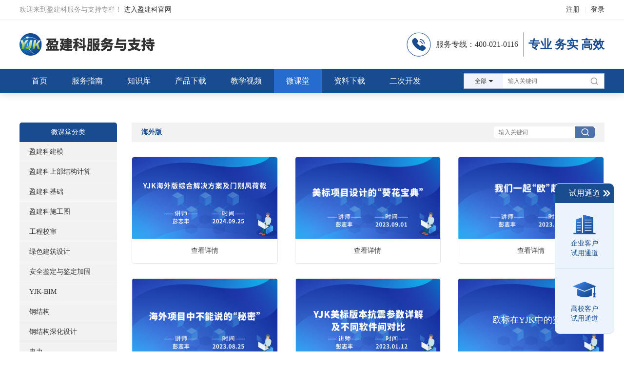

--- FILE ---
content_type: text/html; charset=UTF-8
request_url: https://www.yjk.cn/haiwaiban/
body_size: 6563
content:
<!DOCTYPE html>
<html>
<head>
<meta http-equiv="Content-Type" content="text/html; charset=utf-8" />
<meta content="width=device-width, initial-scale=1.0, maximum-scale=1.0, user-scalable=0" name="viewport"/>
<meta content="yes" name="apple-mobile-web-app-capable" />
<meta content="black" name="apple-mobile-web-app-status-bar-style" />
<meta content="telephone=no" name="format-detection" />
<title>盈建科软件 - 盈建科软件</title>
<meta name="keywords" content="盈建科软件,盈建科,软件" />
<meta name="description" content="盈建科软件,盈建科,软件" />
<link href="/static/service/css/swiper.css" rel="stylesheet" type="text/css">
<link href="/static/service/css/uikit.css" rel="stylesheet" type="text/css">
<link href="/static/service/css/css.css?t=2026016" rel="stylesheet" type="text/css">
<meta name="csrf-token" content="QX34jOSKR1YuaDNydyTdFlSyGGa6jHjqRTmAMCmx">
</head>
<body>
	
<!-- 导航-->
<div class="bh_190">
    <div class="headbar_bpx" id="topFixed">
		<div class="headbar_top">
			<div class="layout fl-clr" id="headers">
						</div>
			</div>
		<div class="headbar_logo fl-clr">
			<div class="layout fl-clr">
				<a href="/fuwuyuzhichi/shouye/"><img src="https://dls-cdn.yjk.cn/static/s/images/logo.png" class="logo"></a>

				<div class="hotline_box">
					<div class="hotline">
						<p>服务专线：400-021-0116</p>
					</div>
					<div class="txt">专业  务实  高效</div>
				</div>
			</div>
		</div>
		<div class="headbar_nav">
			<div class="layout fl-clr">
				<ul class="ul main-nav-pc fl-clr" data-nav="navlist">
					<li >
						<span class="a"><a href="/fuwuyuzhichi/shouye/"></a>首页</span>
						</li>

					<li >
						<span class="a"><a href="/fuwuzhinan/"></a>服务指南</span>
						</li>

					<li >
						<span class="a"><a href="/yingjiankejianmo/"></a>知识库</span>
							<div class="drop-down">
							<div class="box">
										<p><a href="/yingjiankejianmo/">盈建科建模</a></p>
										<p><a href="/yingjiankeshangbujiegoujisuan/">盈建科上部结构计算</a></p>
										<p><a href="/yingjiankejichu/">盈建科基础</a></p>
										<p><a href="/yingjiankeshigongtu/">盈建科施工图</a></p>
										<p><a href="/yingjiankezhuangpeishi/">盈建科装配式</a></p>
										<p><a href="/beepczhuangpeishishenhuasheji/">BeePC装配式深化设计</a></p>
										<p><a href="/laifuluo（rebro）jidian/">莱辅络（Rebro）机电</a></p>
										<p><a href="/yingjiankefeixianxingjisuan/">盈建科非线性计算</a></p>
										<p><a href="/y-paco/">Y-PACO</a></p>
										<p><a href="/qita/">其他</a></p>
									</div>
						</div>
						</li>

					<li >
						<span class="a"><a href="/downjgzq/"></a>产品下载</span>
							<div class="drop-down">
							<div class="box">
										<p><a href="/downjgzq/">结构专区</a></p>
										<p><a href="/downzpsgyhrj/">装配式工业化软件</a></p>
										<p><a href="/bimxilieruanjian/">BIM系列软件</a></p>
										<p><a href="/downljrj/">绿建软件</a></p>
										<p><a href="/downjzrj/">AC建筑软件</a></p>
										<p><a href="/downjdrj/">Rebro机电软件</a></p>
										<p><a href="/shigongruanjianyjk/">施工软件</a></p>
										<p><a href="/downqlrj/">桥梁软件</a></p>
										<p><a href="/downtycadrj/gangjiegoushejiruanjian/">钢结构深化软件</a></p>
										<p><a href="/downtycadrj/">通用CAD软件</a></p>
										<p><a href="/downgxzb/">高校专版</a></p>
										<p><a href="/downxtgj/">系统工具</a></p>
										<p><a href="/chengtudasaizhuanban/">成图大赛专版</a></p>
										<p><a href="https://cad.yjk.cn/html/dist/index.html#/">元图CAD专区</a></p>
									</div>
						</div>
						</li>

					<li >
						<span class="a"><a href="/yingjiankejianmojiaoxue/"></a>教学视频</span>
							<div class="drop-down">
							<div class="box">
										<p><a href="/yingjiankejianmojiaoxue/">盈建科建模</a></p>
										<p><a href="/yingjiankeshangbujiegoujisuanjxsp/">盈建科上部结构计算</a></p>
										<p><a href="/yingjiankejichujiaoxue/">盈建科基础</a></p>
										<p><a href="/yingjiankeshigongtujiaoxue/">盈建科施工图</a></p>
										<p><a href="/gongchengxiaoshenjiaoxue/">工程校审</a></p>
										<p><a href="/lvsejianzhushejijiaoxue/">绿色建筑设计</a></p>
										<p><a href="/anquanjiandingyujiandingjiagujiaoxue/">安全鉴定与鉴定加固</a></p>
										<p><a href="/yjk-bimjiaoxue/">YJK-BIM</a></p>
										<p><a href="/gangjiegoujiaoxue/">钢结构</a></p>
										<p><a href="/gangjiegoushenhuashejijiaoxue/">钢结构深化设计</a></p>
										<p><a href="/dianlijiaoxue/">电力</a></p>
										<p><a href="/gongyejiaoxue/">工业</a></p>
										<p><a href="/haiwaibanjiaoxue/">海外版</a></p>
										<p><a href="/loubanshushidujiaoxue/">楼板舒适度</a></p>
										<p><a href="/jiangezhenjidansuxingfenxijiaoxue/">减隔震及弹塑性分析</a></p>
										<p><a href="/yjk-poolshuichishejijiaoxue/">YJK-POOL水池设计</a></p>
										<p><a href="/yingjiankezhuangpeishijiaoxue/">盈建科装配式</a></p>
										<p><a href="/yingjiankeqiaoliangyjkbridgejiaoxue/">盈建科桥梁YJKBridge</a></p>
										<p><a href="/shigongleichanpinjiaoxue/">施工类产品</a></p>
										<p><a href="/y-gamaJiaoxue/">Y-GAMA</a></p>
										<p><a href="/beepczhuangpeishishenhuashejijiaoxue/">BeePC装配式深化设计</a></p>
										<p><a href="/archicadjianzhu/">ARCHICAD建筑</a></p>
										<p><a href="/laifuluo（rebro）jidianjiaoxue/">莱辅络（Rebro）机电</a></p>
										<p><a href="/y-pacojiaoxue/">Y-PACO</a></p>
										<p><a href="/qitanarong/">其他内容</a></p>
									</div>
						</div>
						</li>

					<li class="hover">
						<span class="a"><a href="/weiketangyingjiankejianmo/"></a>微课堂</span>
							<div class="drop-down">
							<div class="box">
										<p><a href="/weiketangyingjiankejianmo/">盈建科建模</a></p>
										<p><a href="/weiketangyingjiankeshangbujiegoujisuan/">盈建科上部结构计算</a></p>
										<p><a href="/weiketangyingjiankejichu/">盈建科基础</a></p>
										<p><a href="/weiketangyingjiankeshigongtu/">盈建科施工图</a></p>
										<p><a href="/gongchengxiaoshen/">工程校审</a></p>
										<p><a href="/lvsejianzhusheji/">绿色建筑设计</a></p>
										<p><a href="/anquanjiandingyujiandingjiagu/">安全鉴定与鉴定加固</a></p>
										<p><a href="/shigongleichanpin/yjk-bim/">YJK-BIM</a></p>
										<p><a href="/gangjiegou/">钢结构</a></p>
										<p><a href="/gangjiegoushenhuasheji/">钢结构深化设计</a></p>
										<p><a href="/dianli/">电力</a></p>
										<p><a href="/gongye/">工业</a></p>
										<p><a href="/haiwaiban/">海外版</a></p>
										<p><a href="/loubanshushidu/">楼板舒适度</a></p>
										<p><a href="/weiketangyingjiankefeixianxingjisuan/">减隔震及弹塑性分析</a></p>
										<p><a href="/yjk-poolshuichisheji/">YJK-POOL水池设计</a></p>
										<p><a href="/weiketangyingjiankezhuangpeishi/">盈建科装配式</a></p>
										<p><a href="/yingjiankeqiaoliangruanjianyjkbridge/">盈建科桥梁YJKBridge</a></p>
										<p><a href="/shigongleichanpin/">施工类产品</a></p>
										<p><a href="/yjk-gama/">Y-GAMA</a></p>
										<p><a href="/weiketangbeepczhuangpeishishenhuasheji/">BeePC装配式深化设计</a></p>
										<p><a href="/archicad/">ARCHICAD建筑</a></p>
										<p><a href="/weiketanglaifuluojidian/">莱辅络（Rebro）机电</a></p>
										<p><a href="/weiketangy-paco/">Y-PACO</a></p>
										<p><a href="/fabuhui/">发布会</a></p>
										<p><a href="/xinchungongkaike/">新春公开课</a></p>
										<p><a href="/douyinzhibo/">抖音直播</a></p>
										<p><a href="/weiketangqita/">其他</a></p>
									</div>
						</div>
						</li>

					<li >
						<span class="a"><a href="/yonghushouce/"></a>资料下载</span>
							<div class="drop-down">
							<div class="box">
										<p><a href="/yonghushouce/">用户手册</a></p>
										<p><a href="/zhuantiwendang/">专题文档</a></p>
										<p><a href="/jishuqikan/">技术期刊</a></p>
										<p><a href="/nabuwenxian/">内部文献</a></p>
										<p><a href="/shengbanshuoming/">升版说明下载</a></p>
										<p><a href="/bimxiangguanziliao/">BIM相关资料</a></p>
										<p><a href="/qitaziliao/">其他资料</a></p>
									</div>
						</div>
						</li>

					<li >
						<span class="a"><a href="https://www.yjk.cn/fuwuyuzhichi/api/"></a>二次开发</span>
						</li>

				</ul>
				<div class="headbar_search top50">
					<form action="/fuwuyuzhichi/shouye/search" id="gform3">
						<div class="search_down">
							<div class="search_down_title" data-down="bnt"><span data-down="text">全部</span></div>
							<input name="searchDown" type="hidden" value="1">
							<div class="search_down_text" data-down="box">
								<p data-down='0'>全部</p>
                                                                                                                                                                                                            								        <p data-down='31'>知识库</p>
                                                                                                        								        <p data-down='33'>产品下载</p>
                                                                                                        								        <p data-down='35'>教学视频</p>
                                                                                                        								        <p data-down='36'>微课堂</p>
                                                                                                        								        <p data-down='37'>资料下载</p>
                                                                                                        								        <p data-down='180'>二次开发</p>
                                                                    
							</div>
						</div>
						<input name="name" type="text" placeholder="输入关键词" class="text"><input onclick="document.getElementById('gform3').submit();" type="button"  class="bnt">
					</form>
				</div>
			</div>
		</div>
            <!-- 移动端展示 -->
            <div class="headbar_web web">
                <span class="ioc_switch" data-nav="switch"><i><em></em></i></span>
                <a href="https://www.yjk.cn/service/login" class="ioc_Signin">登录</a>
                <a href="/" class="a">返回官网首页</a>
            </div>
        		<!--/ 移动端展示 -->
    </div>
</div>
<!--/ 导航 -->

<!--second_show -->




<!--/ second_show -->


<!-- second_box -->
<div class="second_box">
	<div class="layout">



		<div class="second_div fl-clr">
            <div class="second_nav">
    <div class="title_h1">微课堂分类</div>
                <ul class="ul second_nav_list fl-clr">
                                <li class="">
                    <a href="/weiketangyingjiankejianmo/">盈建科建模<i class="uk-icon-angle-right"></i></a>
                                                                                </li>
                        <li class="">
                    <a href="/weiketangyingjiankeshangbujiegoujisuan/">盈建科上部结构计算<i class="uk-icon-angle-right"></i></a>
                                                                                </li>
                        <li class="">
                    <a href="/weiketangyingjiankejichu/">盈建科基础<i class="uk-icon-angle-right"></i></a>
                                                                                </li>
                        <li class="">
                    <a href="/weiketangyingjiankeshigongtu/">盈建科施工图<i class="uk-icon-angle-right"></i></a>
                                                                                </li>
                        <li class="">
                    <a href="/gongchengxiaoshen/">工程校审<i class="uk-icon-angle-right"></i></a>
                                                                                </li>
                        <li class="">
                    <a href="/lvsejianzhusheji/">绿色建筑设计<i class="uk-icon-angle-right"></i></a>
                                                                                </li>
                        <li class="">
                    <a href="/anquanjiandingyujiandingjiagu/">安全鉴定与鉴定加固<i class="uk-icon-angle-right"></i></a>
                                                                                </li>
                        <li class="">
                    <a href="/shigongleichanpin/yjk-bim/">YJK-BIM<i class="uk-icon-angle-right"></i></a>
                                                                                </li>
                        <li class="">
                    <a href="/gangjiegou/">钢结构<i class="uk-icon-angle-right"></i></a>
                                                                                </li>
                        <li class="">
                    <a href="/gangjiegoushenhuasheji/">钢结构深化设计<i class="uk-icon-angle-right"></i></a>
                                                                                </li>
                        <li class="">
                    <a href="/dianli/">电力<i class="uk-icon-angle-right"></i></a>
                                                                                </li>
                        <li class="">
                    <a href="/gongye/">工业<i class="uk-icon-angle-right"></i></a>
                                                                                </li>
                        <li class="hover">
                    <a href="/haiwaiban/">海外版<i class="uk-icon-angle-right"></i></a>
                                                                                </li>
                        <li class="">
                    <a href="/loubanshushidu/">楼板舒适度<i class="uk-icon-angle-right"></i></a>
                                                                                </li>
                        <li class="">
                    <a href="/weiketangyingjiankefeixianxingjisuan/">减隔震及弹塑性分析<i class="uk-icon-angle-right"></i></a>
                                                                                </li>
                        <li class="">
                    <a href="/yjk-poolshuichisheji/">YJK-POOL水池设计<i class="uk-icon-angle-right"></i></a>
                                                                                </li>
                        <li class="">
                    <a href="/weiketangyingjiankezhuangpeishi/">盈建科装配式<i class="uk-icon-angle-right"></i></a>
                                                                                </li>
                        <li class="">
                    <a href="/yingjiankeqiaoliangruanjianyjkbridge/">盈建科桥梁YJKBridge<i class="uk-icon-angle-right"></i></a>
                                                                                </li>
                        <li class="">
                    <a href="/shigongleichanpin/">施工类产品<i class="uk-icon-angle-right"></i></a>
                                                                                </li>
                        <li class="">
                    <a href="/yjk-gama/">Y-GAMA<i class="uk-icon-angle-right"></i></a>
                                                                                </li>
                        <li class="">
                    <a href="/weiketangbeepczhuangpeishishenhuasheji/">BeePC装配式深化设计<i class="uk-icon-angle-right"></i></a>
                                                                                </li>
                        <li class="">
                    <a href="/archicad/">ARCHICAD建筑<i class="uk-icon-angle-right"></i></a>
                                                                                </li>
                        <li class="">
                    <a href="/weiketanglaifuluojidian/">莱辅络（Rebro）机电<i class="uk-icon-angle-right"></i></a>
                                                                                </li>
                        <li class="">
                    <a href="/weiketangy-paco/">Y-PACO<i class="uk-icon-angle-right"></i></a>
                                                                                </li>
                        <li class="">
                    <a href="/fabuhui/">发布会<i class="uk-icon-angle-right"></i></a>
                                                                                </li>
                        <li class="">
                    <a href="/xinchungongkaike/">新春公开课<i class="uk-icon-angle-right"></i></a>
                                                                                </li>
                        <li class="">
                    <a href="/douyinzhibo/">抖音直播<i class="uk-icon-angle-right"></i></a>
                                                                                </li>
                        <li class="">
                    <a href="/weiketangqita/">其他<i class="uk-icon-angle-right"></i></a>
                                                                                </li>
            </ul>
    </div>
<script>
document.addEventListener("DOMContentLoaded", function () {
    const selectedLiId = -1;
    if (selectedLiId!=-1) {
        // 找到对应的 li 元素
        const comDom = document.querySelector(`li[data-id="${selectedLiId}"]`);; //当前要定位的DOM元素
	    const offsetTop = comDom?.offsetTop; //元素距离外部盒子顶部的高度（-5是为避免被覆盖物遮挡）
	    const scrollTopDom = document.getElementsByClassName('yjk-jiaoxueshipin')[0] || {}; // 滚动元素的父级
	    scrollTopDom.scrollTop = offsetTop - scrollTopDom.offsetTop; // 设置父元素的滚动条位置
    }
});

</script>















































			<div class="second_970">
				<div class="second_right_top">
				<form id="gform" >
					<span class="title">海外版</span>
					<div class="search_c top50"><input name="name" type="text" value="" placeholder="输入关键词" class="text"><input  type="button" value=" " onclick="document.getElementById('gform').submit();" class="bnt"></div>
				</form>
				</div>


				<ul class="ul classroom-list fl-clr opacityli" data-uk-scrollspy="{cls:'uk-animation-slide-bottom', target:'>li',delay:300}">
					<li>
						<div class="box">
							<div class="img">
								<a href="https://www.yjk.cn/article/2262/" class="a"></a>
								<img src="https://dls-cdn.yjk.cn/images/20240925/UfcbwaONpv4aJk8jQE82nlRceq6yLl1J3VNPiImc.jpeg">
								<div class="name top50"></div>
							</div>
							<div class="bottom"><!--  --><a href="https://www.yjk.cn/article/2262/" >查看详情</a></div>
						</div>
					</li>
							<li>
						<div class="box">
							<div class="img">
								<a href="https://www.yjk.cn/article/1916/" class="a"></a>
								<img src="https://dls-cdn.yjk.cn/images/20230921/2sija9jQAE6JyrUp2NenHzXAkpM4sQOWY0y01oQZ.jpeg">
								<div class="name top50"></div>
							</div>
							<div class="bottom"><!--  --><a href="https://www.yjk.cn/article/1916/" >查看详情</a></div>
						</div>
					</li>
							<li>
						<div class="box">
							<div class="img">
								<a href="https://www.yjk.cn/article/1915/" class="a"></a>
								<img src="https://dls-cdn.yjk.cn/images/20230921/HNmhR5Ww1fgrNkqeuklEDr0OcGFcFBmB4IayAwfz.jpeg">
								<div class="name top50"></div>
							</div>
							<div class="bottom"><!--  --><a href="https://www.yjk.cn/article/1915/" >查看详情</a></div>
						</div>
					</li>
							<li>
						<div class="box">
							<div class="img">
								<a href="https://www.yjk.cn/article/1888/" class="a"></a>
								<img src="https://dls-cdn.yjk.cn/images/20230901/FfJE80MFhEJ39wsEGmaELpcP1Q1LJdN4jItpTmlz.jpeg">
								<div class="name top50"></div>
							</div>
							<div class="bottom"><!--  --><a href="https://www.yjk.cn/article/1888/" >查看详情</a></div>
						</div>
					</li>
							<li>
						<div class="box">
							<div class="img">
								<a href="https://www.yjk.cn/article/1629/" class="a"></a>
								<img src="https://dls-cdn.yjk.cn/images/20230112/RlNh5sCGFiEmLNkLPkVMmnMTg6Boh0hVA5EX9F5P.jpeg">
								<div class="name top50"></div>
							</div>
							<div class="bottom"><!-- <a href="https://www.yjk.cn/service/download/1832">视频下载</a>|<a href="https://www.yjk.cn/service/download/1834">课件下载</a> --><a href="https://www.yjk.cn/article/1629/" >查看详情</a></div>
						</div>
					</li>
							<li>
						<div class="box">
							<div class="img">
								<a href="https://www.yjk.cn/article/1341/" class="a"></a>
								<img src="https://dls-cdn.yjk.cn/images/20220601/lAuYhqs14YTWURQh0LLL8FNcI55qOJyqi0l7vinr.jpeg">
								<div class="name top50">欧标在YJK中的实现</div>
							</div>
							<div class="bottom"><!-- <a href="https://www.yjk.cn/service/download/1399">视频下载</a>|<a href="https://www.yjk.cn/service/download/1403">课件下载</a> --><a href="https://www.yjk.cn/article/1341/" >查看详情</a></div>
						</div>
					</li>
							<li>
						<div class="box">
							<div class="img">
								<a href="https://www.yjk.cn/article/1299/" class="a"></a>
								<img src="https://dls-cdn.yjk.cn/images/20220518/7P1GYzio6SCjk8yH1Llywo27rFD154WrdELILNko.jpeg">
								<div class="name top50"></div>
							</div>
							<div class="bottom"><!--  --><a href="https://www.yjk.cn/article/1299/" >查看详情</a></div>
						</div>
					</li>
							<li>
						<div class="box">
							<div class="img">
								<a href="https://www.yjk.cn/article/1091/" class="a"></a>
								<img src="https://dls-cdn.yjk.cn/images/20220211/dAnIKwVwfogSa5JtCBhguzuJz3jcowkMMxS1tsRJ.jpeg">
								<div class="name top50"></div>
							</div>
							<div class="bottom"><!-- <a href="https://www.yjk.cn/service/download/1037">视频下载</a>|<a href="https://www.yjk.cn/service/download/1038">课件下载</a> --><a href="https://www.yjk.cn/article/1091/" >查看详情</a></div>
						</div>
					</li>
						</ul>

				<!-- PC 分页 -->
				<div class="pc paging-box fl-clr">
					<span class="txt">共1页</span><a href="javascript:void(0);" ><</a><a class="on">1</a><a href="javascript:void(0);" >></a><span class="jump">前往<input name="" type="number" class="text" id="ginput">页<input name="" type="button" value="确定" class="bnt" onclick="window.location='/haiwaiban/?page=' + document.getElementById('ginput').value"></span>
				</div>
				<!--/ PC 分页 -->

				<!-- web 分页 -->
				<div class="web paging_web opacity" data-uk-scrollspy="{cls:'uk-animation-slide-bottom'}">
					<a href="javascript:void(0);" class="bnt left">上一页</a><span class="page">1/1</span><a href="javascript:void(0);" class="bnt right">下一页</a></div>
				</div>
			</div>
		</div>
	</div>
</div>
<!--/ second_box -->



<!-- footer -->
<div class="footer">
    <div class="layout fl-clr">
		<div class="footer-top">
			<div class="link">
					<a href="/lvjianruanjian/">绿建软件</a>
					<span>|</span><a href="/shigongruanjian/">施工软件</a>
					<span>|</span><a href="/jianzhuruanjian/">建筑软件</a>
					<span>|</span><a href="/bimrj/">BIM系列软件</a>
					<span>|</span><a href="/zpsrj/">装配式软件</a>
					<span>|</span><a href="/qiaoliangjg/">桥梁软件</a>
					<span>|</span><a href="/jdrj/">机电软件</a>
					<span>|</span><a href="/jiekouruanjian/">接口软件</a>
					<span>|</span><a href="/haiwaibanben/">海外版本</a>
					<span>|</span><a href="/gaoxiaozhuanqu/">高校专区</a>
					<span>|</span><a href="https://cad.yjk.cn/html/dist/index.html#/">元图CAD</a>
				<span>|</span><a href="/">盈建科官网</a>
			</div>
			<div class="text fl-clr">
				<div class="li">
					<span>全国服务热线：</span>
					<span class="h1">400-021-0116</span>
				</div>
				<div class="li">
					<span>公司总机：</span>
					<span class="h1">010-59575867</span>
				</div>
				<div class="li">
					<p>技术支持邮箱：support@yjk.cn</p>
					<p>技术支持投诉与建议：feedback@yjk.cn</p>
				</div>
			</div>

		</div>
		<div class="footer-code fl-clr">
			<div class="li">
				<img src="https://dls-cdn.yjk.cn/static/s/temp/code_wx.png">
				<p>盈建科微信公众号</p>
			</div>
			<div class="li">
				<img src="https://dls-cdn.yjk.cn/static/s/temp/code_sp.png">
				<p>盈建科视频号</p>
			</div>
		</div>
	</div>
	<div class="footer-text">
		<div class="layout">
			<p class="fl"><a style="margin-left:0px;" href="https://beian.miit.gov.cn" target="_blank" class="url">京ICP备11024250号-1</a>&nbsp;&nbsp;&nbsp;&nbsp;<span>京公网安备11010802011371号</span></p>
			<span class="fr"><a href="https://www.fxiaoke.com/XV/Home/Index#crm/index" target="_blank" class="url">CRM</a><a href="http://mail.yjk.cn/" target="_blank" class="url">企业邮箱</a></span>
		</div>
	</div>
</div>
<!--/ footer -->

<!-- right-float -->
<div class="pc contract-contact"  onClick="oprationContact(1)">试用通道</div>
<div class="pc right-float expand-contact">
    <div class="title" onClick="oprationContact(0)">试用通道<img width="20px" src="https://dls-cdn.yjk.cn/static/images/right.png" style="right: 5px;top: 10px;position: absolute;"/></div>
    <div class="a line" onClick="rightContact('https://www.fqixin.cn/fsh5/smart-form/index.html?cardId=62a7e78d465f043b04779ae7')" title="企业客户试用通道">
        <img src="https://dls-cdn.yjk.cn/static/images/qy.png" width="48" height="48">
        <P>企业客户</P>
        <p>试用通道</p>
    </div>
    <div class="a" onClick="rightContact('https://www.fqixin.cn/fsh5/smart-form/index.html?cardId=60f52b2d64f7e361552b41d9')" title="高校客户试用通道">
        <img src="https://dls-cdn.yjk.cn/static/images/gx.png" width="48" height="48">
        <P>高校客户</P>
        <p>试用通道</p>
    </div>
</div>
<div class="contact_pop">
    <div class="contact_pop_box top50">
        <div class="title">试用通道<i class="close" onClick="contactClose()"></i></div>
        <div class="pa"><iframe id="contactIframe" src="https://www.fqixin.cn/fsh5/smart-form/index.html?cardId=62a7e78d465f043b04779ae7"></iframe></div>
    </div>
</div>
<!--/ right-float -->
<script src="/static/service/js/jquery.js"></script>
<script src="/static/service/js/uikit.js"></script>
<script src="/static/service/js/slideshow.js"></script>
<script src="/static/service/js/slideshow-fx.js"></script>
<script src="/static/service/js/swiper.js"></script>
<script src="/static/service/js/layer/layer.js"></script>
<script src="/static/service/js/html.js?1"></script>
<script>
	$.ajax({
		url: "/service/check",
		type: "get",
		dataType: "json",
		cache: false,
		data: {},
		success: function(json) {
			if(json.code){
			     $html = '<div class="layout fl-clr">';
				 $html += '<span class="tips">欢迎来到盈建科服务与支持专栏！ <a href="/" class="box">进入盈建科官网</a></span>';
				 $html += '<span class="Signin">';
				 $html += '<a href="https://www.yjk.cn/service/my" class="box"><span class="id">Hi,';
				 $html += json.phone;
				 $html += '</span><img src="https://dls-cdn.yjk.cn/static/s/images/icon_my.png" class="img"></a>';
				 $html += '<div class="Signin_down">';
				 $html += '<a href="https://www.yjk.cn/service/my">基本信息</a>';
				 $html += '<a href="https://www.yjk.cn/service/favourite_course">我的收藏</a>';
				 $html += '<a href="https://www.yjk.cn/service/download_product">我的下载</a>';
				 $html += '<a href="https://www.yjk.cn/service/safe">安全设置</a>';
				 $html += '<div class="out"><a href="javascript:;" id="login_out">退出</a></div>';
				 $html += '</div></span></div>';
				 $("#headers").html($html);
			}else{
			     $html = '<div class="layout fl-clr">';
				 $html += '<span class="tips">欢迎来到盈建科服务与支持专栏！ <a href="/" class="box">进入盈建科官网</a></span>';
				 $html += '<span class="Signin"><a href="https://www.yjk.cn/service/register" class="a">注册</a><span class="line">|</span><a href="https://www.yjk.cn/service/login" class="a">登录</a></span>';
				 $html += '</div>';
				 $("#headers").html($html);
			}
		}
	});
</script>
<script>
	$("body").on("click","#login_out",function(){
		$.ajax({
			url: "/service/logout",
			type: "get",
			dataType: "json",
			cache: false,
			data: {},
			success: function(json) {
				if(json.code == 0){
					document.cookie="yUser=;expires=Thu, 01 Jan 1970 00:00:00 GMT;path=/;domain=yjk.cn";
					window.location.href = "/fuwuyuzhichi/shouye/";
				}
			}
		});
	});
	function oprationContact(val) {
            if(val==1){
                $(".contract-contact").hide();
                $(".expand-contact").show();
            }else{
                $(".contract-contact").show();
                $(".expand-contact").hide();
            }
        }
</script>
<div style="display: none">
    <script>
var _hmt = _hmt || [];
(function() {
  var hm = document.createElement("script");
  hm.src = "https://hm.baidu.com/hm.js?325dc84a324d8c9e49015822775a095b";
  var s = document.getElementsByTagName("script")[0]; 
  s.parentNode.insertBefore(hm, s);
})();
</script>
</div>
</body>
</html>


--- FILE ---
content_type: text/css
request_url: https://www.yjk.cn/static/service/css/css.css?t=2026016
body_size: 16404
content:
@charset "utf-8";
/* CSS Document */
/* 全局公用的css样式 */
/*---------------------------------约束样式----------------------------------------*/
*{margin:0;padding:0;word-wrap:break-word}
* img{border:0}
* hr{border:1px dashed #d2d2d2}
.swiper-next,.swiper-prev{outline:none; cursor:pointer}
body,h1,h2,h3,h4,h5,h6,td,th,tr{color:#333333;font-weight:normal; font-size:12px; font-family:"Microsoft YaHei"}
body{overflow-x:hidden}
h1,h2,h3,h4,h5,h6{display:inline}
a{text-decoration:none;outline:none;color:#333333; cursor:pointer}
a:active{star:expression(this.onFocus=this.blur())}
a:focus{outline:none}
textarea{resize:none}
a:hover{color:#194B90; -webkit-tap-highlight-color:rgba(0,0,0,0); -webkit-tap-highlight-color:transparent}
em{font-style:normal}
img{max-width:100%}
.ul li,.ul{list-style:none}
input,textarea,select{outline:none;font-family:"Microsoft YaHei"}
input:-webkit-autofill,
textarea:-webkit-autofill,
select:-webkit-autofill{
   -webkit-box-shadow:0 0 0px 1000px white inset;
   -moz-box-shadow:0 0 0px 1000px white inset;
   box-shadow:0 0 0px 1000px white inset;
}
input:-internal-autofill-previewed,
input:-internal-autofill-selected{
 -webkit-text-fill-color:#333;
 transition: background-color 5000s ease-out 0.5s;
}



input:-webkit-autofill {
    -webkit-animation: autofill-fix 1s infinite!important;
    /* 选择历史记录的文字颜色*/
    -webkit-text-fill-color: #333;
    -webkit-transition: background-color 50000s ease-in-out 0s!important;
    transition: background-color 50000s ease-in-out 0s!important;
    background-color: transparent!important;
    background-image: none !important;
    /* 选择历史记录的背景颜色 */
    -webkit-box-shadow: 0 0 0 1000px white inset!important;
}
[role=button], a, area, button, input:not([type=range]), label, select, summary, textarea {
    -ms-touch-action: manipulation;
    touch-action: manipulation;
}
input[type=number], input[type=password], input[type=text], textarea {
    -webkit-appearance: none;
}



@-webkit-keyframes autofill{
    to{
        color:#333;
        background:#fff;
    }
}

input:-webkit-autofill{
    animation-name:autofill !important;
    animation-fill-mode:both !important;
}

input:-webkit-autofill,
input:-webkit-autofill:hover,
input:-webkit-autofill:focus{
    background-clip:content-box !important;
}

.clear{width:100%; clear:both; height:1px; overflow:hidden}
.fl{float:left}
.fr{float:right}
.ov_hi{overflow:hidden}
.layout{width:1200px;margin:0 auto}
.ul_li{list-style:none}
.ov_hi{overflow:hidden}
.radius{border-radius:5px;-moz-border-radius:5px;-webkit-border-radius:5px; overflow:hidden}
.shadow{-webkit-box-shadow:#DDD9D9 0px 0px 30px;-moz-box-shadow:#DDD9D9 0px 0px 30px;box-shadow:#DDD9D9 0px 0px 30px}
.fl-clr{zoom:1}
.fl-clr:after{display:block;clear:both;height:0;content:"\0020"}
.pc{}
.web{display:none !important}
.opacityli li,.opacity,.opacitybox .box{opacity:0}
.titleL1{overflow:hidden; text-overflow:ellipsis; white-space:nowrap}
.titleL1:hover{color:#1d4ea4}
.titleL2{overflow:hidden; text-overflow:ellipsis; white-space:normal; display:-webkit-box; -webkit-box-orient:vertical; -webkit-line-clamp:2}
.titleL3{overflow:hidden; text-overflow:ellipsis; white-space:normal; display:-webkit-box; -webkit-box-orient:vertical; -webkit-line-clamp:3}


.scale img,
.main-nav-pc li .a:after,
.main-nav-pc li .a,
.index_show .uk-slidenav-position .uk-slidenav,
.classroom-list li .box .img:before,
.service_video_list li a,
.classroom-list li .box,
.service_video_list li .box,
.right-float .li{-webkit-transition:all 0.3s ease;-moz-transition:all 0.3s ease;-o-transition:all 0.3s ease;transition:all 0.3s ease}
.index-1-list li .img img{-webkit-transition:all 0.8s ease;-moz-transition:all 0.8s ease;-o-transition:all 0.8s ease;transition:all 0.8s ease}
.scale:hover img{-webkit-transform:scale(1.1);-moz-transform:scale(1.1);-ms-transform:scale(1.1);-o-transform:scale(1.1);transform:scale(1.1)}
.top50{top:50%; transform:translateY(-50%);
-ms-transform:translateY(-50%);
-moz-transform:translateY(-50%);
-webkit-transform:translateY(-50%);
-o-transform:translateY(-50%)}
body.hidden{overflow:hidden}
.classroom-list li .box:hover{-webkit-box-shadow:rgba(0,0,0,0.15) 0 0 15px; -moz-box-shadow:rgba(0,0,0,0.15) 0 0 15px; box-shadow:rgba(0,0,0,0.15) 0 0 15px}


/*联系我们弹窗*/
/*.right-float{position:fixed; width:100px; height:100px; right:20px; top:50%; margin-top:-50px;  cursor:pointer; background:#154c8c; border-radius:10px; text-align:center; overflow:hidden}
.right-float:before{content:""; background:url(https://dls-cdn.yjk.cn/static/service/images/icon_contact.png) no-repeat; display:block; width:40px; height:40px; margin:17px auto 8px auto}
.right-float:after{content:"联系我们"; display:block; font-size:14px; color:#fff; line-height:20px}
*/
.right-float{position:fixed; width:40px; right:20px; bottom:5%; cursor:pointer; background:#9c9c9c; text-align:center; overflow:hidden}
.right-float .li{display:block; width:100%; height:40px; position:relative; overflow:hidden}
.right-float .li:hover{background:#6c6c6c}
.right-float .li:before{content:""; display:block; width:20px; height:20px; margin:10px auto}
.right-float .contact_ico:before{background:url(https://dls-cdn.yjk.cn/static/service/images/icon_contact.png) no-repeat; background-size:100%}


.contact_pop{position:fixed; width:100%; height:100%; left:0; top:0; background:rgba(0,0,0,0.5); z-index:9999; display:none}
.contact_pop_box{position:absolute; width:600px; left:50%; margin-left:-300px; background:#fff; border-radius:10px; overflow:hidden}
.contact_pop_box .title{height:50px; padding:0 20px; background:url(https://dls-cdn.yjk.cn/static/service/images/title.png) no-repeat; font-size:16px; line-height:50px; color:#fff; position:relative}
.contact_pop_box .title .close{position:absolute; width:26px; height:26px; right:10px; top:12px; background:url(https://dls-cdn.yjk.cn/static/service/images/icon_close.png) no-repeat; background-size:100%; cursor:pointer}
.contact_pop_box .pa{padding:0 50px; height:400px; overflow:auto}
.contact_pop_box iframe{width:100%; height:950px}


/*底部样式*/
.footer{background:#262626; color:#969696; font-size:14px; line-height:25px; overflow:hidden}
.footer *{overflow:hidden}
.footer a{color:#969696}
.footer a:hover{color:#fff}
.footer .layout{padding:40px 0 20px 0}
.footer-top{float:left}
.footer-top .link{font-size:14px}
.footer-top .link span{padding:0 10px}
.footer-top .text{overflow:hidden; margin-left:-25px; padding-top:35px}
.footer-top .text .li{float:left; padding-left:25px}
.footer-top .text .li .h1{font-size:20px; color:#fff}
.footer-top .text .li span{display:block}
.footer-code{float:right}
.footer-code .li{float:left; padding-left:30px; text-align:center; font-size:12px}
.footer-code .li img{width:90px}
.footer-code .li p{padding-top:5px}

.footer-text{background:#1f1f1f; padding:15px 0; overflow:hidden}
.footer-text .layout{padding:0}
.footer-text .url{margin-left:25px}


/*导航*/
.bh_190{height:191px}
.headbar_bpx{position:fixed; width:100%; left:0; top:0; z-index:99; background:#fff;
-webkit-box-shadow:rgba(0,0,0,0.19) 0px 0px 16px;
-moz-box-shadow:rgba(0,0,0,0.19) 0px 0px 16px;
box-shadow:rgba(0,0,0,0.19) 0px 0px 16px}
.headbar_top{border-bottom:1px solid #ebebeb; background:#fff}
.headbar_top .layout{height:40px; line-height:40px; font-size:14px; color:#999}
.headbar_top .tips{float:left}
.headbar_top .Signin{float:right; position:relative}
.headbar_top .Signin .line{padding:0 10px; color:#E5E5E5}
.headbar_top .Signin .a:hover{color:#194B90}
.headbar_top .Signin .box{display:block; height:40px; padding-right:35px; position:relative}
.headbar_top .Signin .box .id{color:#194B90; font-size:14px}
.headbar_top .Signin .box .img{width:28px; height:28px; position:absolute; right:0; top:50%; margin-top:-14px}

.headbar_top .Signin .Signin_down{position:absolute; width:150px; right:0; top:40px; background:#fff; border-radius:5px; z-index:2; font-size:14px; padding:15px 0; -webkit-box-shadow:rgba(0,0,0,0.2) 0px 0px 10px; -moz-box-shadow:rgba(0,0,0,0.2) 0px 0px 10px; box-shadow:rgba(0,0,0,0.2) 0px 0px 10px; padding:15px 0 5px 0; overflow:hidden; display:none}
.headbar_top .Signin .Signin_down a{display:block; line-height:26px; height:26px; padding:0 20px; margin-bottom:5px}
.headbar_top .Signin .Signin_down a:hover{background:#f3f7fa; color:#194B90}
.headbar_top .Signin .Signin_down .out{margin:0 10px; border-top:1px solid #f2f2f2}
.headbar_top .Signin .Signin_down .out a{height:35px; line-height:35px; margin:0}
.headbar_top .Signin:hover .Signin_down{display:block}
.Signin_down_web{display:none}

.headbar_logo{background:#fff}
.headbar_logo .layout{position:relative; height:100px}
.headbar_logo .logo{position:absolute; left:0; top:50%; height:46px; margin-top:-23px}
.headbar_logo .hotline_box{float:right; overflow:hidden; padding:25px 0; line-height:50px}
.headbar_logo .hotline_box .hotline{float:left; height:50px; line-height:50px; font-size:16px; padding-left:60px; background:url(https://dls-cdn.yjk.cn/static/service/images/icon_hotline.png) no-repeat 0 center; overflow:hidden}
.headbar_logo .hotline_box .txt{font-size:24px; color:#194B90; font-weight:bold; border-left:1px solid #999; padding-left:10px; margin-left:10px; float:left}

.headbar_nav{background:#194b90}
.headbar_nav .layout{height:50px; position:relative}
.headbar_search{position:absolute; right:0; height:30px; padding-right:40px; border-radius:5px; overflow:hidden; background:#fff; overflow:hidden}
.headbar_search .text{width:90%; height:24px; padding:3px 10px; border:0; border-radius:5px; background:#fff; font-size:12px; line-height:24px}
.headbar_search .bnt{position:absolute; right:0; top:0; border:0; cursor:pointer; width:40px; height:30px; border-radius:5px; background:url(https://dls-cdn.yjk.cn/static/service/images/icon_search.png) no-repeat center center}


.main-nav-pc{height:50px; line-height:50px; float:left}
.main-nav-pc li{float:left; position:relative}
.main-nav-pc li .a{display:block; height:50px; font-size:16px; position:relative; text-align:center; color:#fff; padding:0 25px}
.main-nav-pc li .a a{position:absolute; width:100%; height:100%; left:0; top:0}
.main-nav-pc li .drop-down{display:none; position:absolute; width:220%; left:-60%; top:50px; text-align:center;}
.main-nav-pc li .drop-down .box{background:#fff; display:inline-block;
-webkit-box-shadow:rgba(0,0,0,0.2) 0px 0px 10px; -moz-box-shadow:rgba(0,0,0,0.2) 0px 0px 10px; box-shadow:rgba(0,0,0,0.2) 0px 0px 10px; padding:15px 29px}
.main-nav-pc li .drop-down:before{content:""; position:absolute; width:10px; height:10px; background:#fff; left:50%; margin-left:-5px; top:-5px;
transform:rotate(45deg); -ms-transform:rotate(45deg); -moz-transform:rotate(45deg); -webkit-transform:rotate(45deg); -o-transform:rotate(45deg)}
.main-nav-pc li .drop-down p{margin-top:-1px}
.main-nav-pc li .drop-down a{display:block; height:30px; font-size:14px; line-height:30px}
.main-nav-pc li .drop-down a:hover,
.main-nav-pc li .drop-down .hover a{color:#194B90}
.main-nav-pc li:hover .drop-down{}
.main-nav-pc li:hover .a,
.main-nav-pc li.hover .a{background:#266cce}

.ioc_switch{display:none}


/*首页*/
.index_show{position:relative; overflow:hidden}
.index_show.hover{min-height:0}
.index_show img{width:100%}
.index_show .txt{font-size:50px; position:absolute; width:100%; left:0; top:40%; margin-top:-35px; line-height:70px; color:#fff; z-index:3; text-align:center}

.index_show .uk-slideshow,.index_show .uk-slideshow>li{}
.index_show .uk-dotnav{text-align:center; bottom:40px; display:block}
.index_show .uk-dotnav>*{float:none; display:inline-block; padding-left:10px; margin:0}
.index_show .uk-dotnav>*>*{width:20px; height:8px; background:rgba(255,255,255,0.6); border-radius:2px}
.index_show .uk-dotnav>.uk-active>*{transform:scale(1); background:#fff}


.index-title{text-align:center; padding-bottom:40px; position:relative}
.index-title .cn{font-size:36px; line-height:40px; font-weight:bold}
.tab .hide{display:none}
.index_search_box{display:none}
.index-1{padding:60px 0; background:#fff}
.index-1-list{margin-bottom:60px; overflow:hidden}
.index-1-list li{float:left; text-align:center; width:20%; font-size:18px; line-height:30px}
.index-1-list li p{padding-top:10px}
.index-1-list li .img{display:block; width:80px; margin:0 auto; overflow:hidden}
.index-1-list li .img img{width:100%; float:left; background:#fff}
.index-1-list li a:hover .img img{opacity:0}

.classroom-list{margin-left:-35px; overflow:hidden; display:flex;flex-flow:wrap}
.classroom-list li{ width:33.3%; padding-top:30px}
.classroom-list li *{overflow:hidden}
.classroom-list li .box{margin-left:35px; border:1px solid #e5e5e5; border-radius:5px; background:#fff}
.classroom-list li .box .img{position:relative}
.classroom-list li .box .img img{width:100%;/*height: calc(30vw / 2.188);*/}
.classroom-list li .box .img .a{position:absolute; left:0; top:0; width:100%; height:100%; z-index:5}
.classroom-list li .box .img .name{position:absolute; left:10px; right:10px; text-align:center; font-size:18px; line-height:25px; color:#fff; }
.classroom-list li .box .img:before{content:""; z-index:2; position:absolute; left:0; top:0; width:100%; height:100%; background:rgba(0,0,0,0.2) url(https://dls-cdn.yjk.cn/static/service/images/play.png) no-repeat center center; opacity:0}
.classroom-list li .box:hover .img:before{ opacity:1}
.classroom-list li .box .bottom{height:50px; line-height:50px; text-align:center; font-size:14px}
.classroom-list li .box .bottom a{margin:0 10px}

.index_more{display:block; width:180px; height:40px; line-height:40px; margin:30px auto 0 auto; border-radius:5px; border:1px solid #E5E5E5; text-align:center; font-size:18px}

.index-2{padding:55px 0; background:#f2f2f2}
.index-video-list{overflow:hidden; margin-left:-30px}
.index-video-list li{float:left; width:25%}
.index-video-list li *{overflow:hidden}
.index-video-list li .box{display:block; margin-left:30px}
.index-video-list li .img{position:relative; border-radius:5px}
.index-video-list li .title{text-align:center; font-size:16px; line-height:30px; padding:10px 0 0 0}


.index-3{padding:70px 0 90px 0; background:#fff}
.index-question-list{overflow:hidden}
.index-question-list *{overflow:hidden}
.index-question-list dt,
.index-question-list dd{float:left}
.index-question-list a{display:block; position:relative; border-radius:5px}
.index-question-list a .title{position:absolute; left:0; width:100%; text-align:center; font-size:18px; line-height:25px; color:#fff}
.index-question-list a img{float:left; width:100%}
.index-question-list dt{width:460px}
.index-question-list dd{width:370px}
.index-question-list dd a{margin-left:10px; margin-bottom:10px}


/*搜索结果页*/
.search_box{background:#f5f5f5; padding:60px 0}
.search_div{width:500px; height:40px; background:#fff; padding:0 100px 0 20px; margin:0 auto; border-radius:5px; overflow:hidden; position:relative}
.search_div .text{width:100%; height:40px; line-height:px; border:0; font-size:14px}
.search_div .bnt{position:absolute; right:0; top:0; border:0; cursor:pointer; background:#3a7ad2; text-align:center; width:80px; height:40px; line-height:40px; font-size:14px; color:#fff}
.search_content{}
.search_tips{line-height:50px; font-size:14px; color:#999999}
.search_tips span{margin:0 5px}

.search_list{padding-bottom:70px}
.search_list li{padding-bottom:30px}
.search_list li .title{font-size:16px; line-height:30px; font-weight:bold}
.search_list li .title a:hover{text-decoration:underline}
.search_list li .txt{font-size:12px; color:#666666; line-height:20px}
.search_list li .txt a{color:#194B90}


/*二级页面*/
.second_show{height:400px; position:relative; overflow:hidden}
.second_show.my_show{height:200px}
.second_show .img{float:left; width:100%}
.second_show .text{position:absolute; left:0; right:0; top:40%; text-align:center; z-index:2; font-size:50px; color:#fff}
.second_show.my_show .text{font-size:18px}

.second_box{padding:60px 0 100px 0}
.guide_text{font-size:14px; line-height:28px; text-indent:28px; padding-bottom:35px}
.guide_title{font-size:20px; color:#194B90; line-height:30px; text-align:center; padding-bottom:35px; font-weight:bold}
.guide_title span{position:relative}
.guide_title span:before,
.guide_title span:after{content:""; position:absolute; width:60px; height:1px; background:#D8D8D8; top:50%; margin-top:-0.5px}
.guide_title span:before{left:-80px}
.guide_title span:after{right:-80px}

.guide_list{padding-bottom:px}
.guide_list li{overflow:hidden; padding-bottom:35px}
.guide_list li .box{float:left; width:57%}
.guide_list li .box .title{height:35px; line-height:35px; color:#fff; font-size:16px; border-radius:5px; padding:0 10px 0 50px; position:relative; background:url(https://dls-cdn.yjk.cn/static/service/images/icon_3.png) no-repeat; font-weight:bold}
.guide_list li .box .title .icon{height:30px; position:absolute; left:10px; top:50%; margin-top:-15px}
.guide_list li .box .text{}
.guide_list li .box .text .li{padding-top:10px; padding-left:20px; font-size:14px; line-height:28px}
.guide_list li .box .text .li .h1{position:relative; font-size:14px; font-weight:bold}
.guide_list li .box .text .li .txt{color:#666}
.guide_list li .box .text .li .h1:before{content:""; position:absolute; width:6px; height:6px; left:-20px; border:2px solid #1e4f92; border-radius:50%; top
:50%; margin-top:-5px}
.guide_list li .img{float:right; width:40%}

.guide_list li:nth-child(even) .box{float:right}
.guide_list li:nth-child(even) .img{float:left}


.guide_service{overflow:hidden; margin-left:-40px; display:-webkit-box; display:-ms-flexbox; display:flex; -ms-flex-wrap:wrap; flex-wrap:wrap}
.guide_service li{float:left; width:33.3%; overflow:hidden; flex:0 0 33.3%; max-width:33.3%; -webkit-box-flex:0; position:relative}
.guide_service li:after{content:""; position:absolute; background:#f3f7fa; left:40px; top:40px; right:0; bottom:0}
.guide_service li .box{background:#f3f7fa; padding:55px 25px 30px 25px; position:relative; margin-top:40px; margin-left:40px; position:relative; z-index:2}
.guide_service li .box .icon{position:absolute; width:80px; height:80px; left:50%; margin-left:-40px; top:-40px}
.guide_service li .box .title{text-align:center; font-size:16px; line-height:22px; min-height:44px}
.guide_service li .box .text{font-size:14px; line-height:25px; color:#666; min-height:75px; padding-top:20px}

/*服务与支持-常见问题*/
.second_nav{float:left; width:200px}
.second_nav .title_h1{height:40px; background:#194B90; text-align:center; line-height:40px; color:#fff; font-size:14px; border-radius:5px 5px 0 0}
.second_nav_list{background:#f2f2f2}
.second_nav_list li a{display:block; height:40px; line-height:40px; border-bottom:1px solid #fff; padding:0 20px; font-size:14px}
.second_nav_list li a i{display:none; float:right; height:40px; line-height:40px}
.second_nav_list li.hover a,
.second_nav_list li a:hover{color:#194B90}
.second_nav_list li.hover a i,
.second_nav_list li a:hover i{display:block}

.second_970{float:right; width:970px; min-height:500px}
.second_right_top{height:40px; padding:0 20px; background:#f2f2f2; position:relative}
.second_right_top .title{font-size:14px; line-height:40px; color:#194B90; font-weight:bold}
.second_right_top .search_c{position:absolute; right:20px; height:24px; padding-right:40px; border-radius:5px; overflow:hidden; background:#fff; overflow:hidden}
.second_right_top .search_c .text{width:90%; height:20px; padding:2px 10px; border:0; border-radius:5px; background:#fff; font-size:12px; line-height:20px}
.second_right_top .search_c .bnt{position:absolute; right:0; top:0; border:0; cursor:pointer; width:40px; height:24px; border-radius:0 5px 5px 0; background:#4b72a9 url(https://dls-cdn.yjk.cn/static/service/images/icon_search_b.png) no-repeat center center}

.question_list{padding:0 20px}
.question_list li{line-height:22px; padding:9px 0;overflow:hidden; border-bottom:1px solid #F2F2F2; font-size:14px}
.no_content{padding:50px 0; text-align:center; font-size:14px; line-height:20px; color:#999}
.no_content img{width:160px}
.no_content .pa25{padding:25px 0}
.no_content .bnt{display:block; width:100px; height:35px; line-height:35px; text-align:center; background:#194b90; margin:0 auto; color:#fff; font-size:14px; border-radius:5px;}

.third_box{padding:60px 0 100px 0}
.third-position{}
.position-box{height:58px; line-height:58px; font-size:15px; color:#999; font-weight: bold}
.position-box a{color:#999}
.position-box a:hover{color:#194B90}
.position-box em{padding:0 5px}

.third-title{text-align:center; padding-bottom:40px}
.third-title .h1{font-size:24px; line-height:33px; padding-bottom:10px}
.third-title .time{font-size:12px; color:#999; line-height:20px}
.third_text{font-size:14px; line-height:28px}
.third_text_download{padding-top:30px; font-size:14px; line-height:28px}
.third_text_download a{color:#194B90}
.third_text_download a:hover{text-decoration:underline}


/*服务与支持-教学视频*/
.service_video_nav{text-align:center; padding-bottom:10px}
.service_video_nav li{display:inline-block; font-size:16px; line-height:20px; padding:0 10px}
.service_video_nav li.hover a{color:#194B90}
.service_video_list{overflow:hidden; margin-left:-40px}
.service_video_list li *{overflow:hidden}
.service_video_list li{float:left; width:33.3%; padding-top:30px}
.service_video_list li .box{display:block; margin-left:40px; border:1px solid #e5e5e5; border-radius:5px; background:#fff}
.service_video_list li .img{position:relative; border-bottom:1px solid #e5e5e5}
.service_video_list li .img img{float:left; width:100%}
.service_video_list li .title{height:50px; line-height:50px; font-size:14px; text-align:center}
.service_video_list li a:hover{-webkit-box-shadow:rgba(0,0,0,0.2) 0px 0px 10px; -moz-box-shadow:rgba(0,0,0,0.2) 0px 0px 10px; box-shadow:rgba(0,0,0,0.2) 0px 0px 10px}
.service_video_list li a:hover .img:before{content:""; position:absolute; left:0; top:0; width:100%; height:100%; background:rgba(0,0,0,0.15) url(https://dls-cdn.yjk.cn/static/service/images/play.png) no-repeat center center}


/*服务与支持-教学视频详情*/
.web_pa{padding:60px 0 35px 0}
.video_show{overflow:hidden}
.video_show video{width:100%; background:#000}
.video_bottom{padding:20px 15px; line-height:30px; font-size:14px}
.video_bottom .page{float:left; color:#656565}
.video_bottom .page span{padding:0 10px}
.video_bottom .page a{position:relative; padding-left:20px; color:#656565}
.video_bottom .page a:hover{color:#333}
.video_bottom .page a:before{content:""; position:absolute; left:0; top:0; width:14px; height:100%}
.video_bottom .page .l:before{background:url(https://dls-cdn.yjk.cn/static/service/images/icon_left.png) no-repeat center center}
.video_bottom .page .r:before{background:url(https://dls-cdn.yjk.cn/static/service/images/icon_right.png) no-repeat center center}
.video_bottom .page .l:hover:before{background:url(https://dls-cdn.yjk.cn/static/service/images/icon_leftA.png) no-repeat center center}
.video_bottom .page .r:hover:before{background:url(https://dls-cdn.yjk.cn/static/service/images/icon_rightA.png) no-repeat center center}
.video_bottom .operation{float:right}
.video_bottom .operation .bnt{display:inline-block; height:30px; padding-left:30px; position:relative; margin-left:30px}
.video_bottom .operation .bnt:before{content:""; position:absolute; left:0; top:50%; margin-top:-12px; width:24px; height:24px}
.video_bottom .operation .bnt_courseware:before{background:url(https://dls-cdn.yjk.cn/static/service/images/icon_courseware.png) no-repeat; background-size:100%}
.video_bottom .operation .bnt_courseware:hover:before{background:url(https://dls-cdn.yjk.cn/static/service/images/icon_coursewareA.png) no-repeat; background-size:100%}
.video_bottom .operation .bnt_download:before{background:url(https://dls-cdn.yjk.cn/static/service/images/icon_download.png) no-repeat; background-size:100%}
.video_bottom .operation .bnt_download:hover:before{background:url(https://dls-cdn.yjk.cn/static/service/images/icon_downloadA.png) no-repeat; background-size:100%}
.video_bottom .operation .bnt_collection:before{background:url(https://dls-cdn.yjk.cn/static/service/images/icon_collection.png) no-repeat; background-size:100%}
.video_bottom .operation .bnt_collection:hover:before,
.video_bottom .operation .bnt_collection.select:before{background:url(https://dls-cdn.yjk.cn/static/service/images/icon_collectionA.png) no-repeat; background-size:100%}
.video_bottom .operation .bnt_collection.select{color:#194B90}

.video_bottom .operation .bnt_collection .tips{position:absolute; top:50px; background:#fff; right:-15px; width:270px; height:30px; line-height:30px; text-align:center; -webkit-box-shadow:rgba(0,0,0,0.2) 0px 0px 15px; -moz-box-shadow:rgba(0,0,0,0.2) 0px 0px 15px; box-shadow:rgba(0,0,0,0.2) 0px 0px 15px; font-size:12px; color:#666; display:none}
.video_bottom .operation .bnt_collection .tips:before{content:""; position:absolute; width:10px; height:10px; background:#fff; right:45px; top:-5px;transform:rotate(45deg); -ms-transform:rotate(45deg); -moz-transform:rotate(45deg); -webkit-transform:rotate(45deg); -o-transform:rotate(45deg)}

.video_bottom .operation .bnt_collection.select:hover .tips{display:block}

.overview_show{background:#f2f2f2; padding:40px 0}
.overview_show .layout{background:#fff}
.overview_title{height:70px; border-bottom:1px solid #f8f8f8; line-height:70px; padding:0 20px}
.overview_title .h1{font-size:18px; border-bottom:2px solid #194b90; height:69px; padding:0 5px; display:inline-block}
.overview_text{padding:30px 20px; font-size:14px; line-height:28px}

/*服务与支持-微课堂*/
.paging-box{text-align:center; line-height:30px; font-size:12px; color:#666; padding:40px 0 0 0}
.paging-box span{padding:0 10px}
.paging-box a{margin:0 10px; color:#666}
.paging-box a:hover,
.paging-box .on{color:#194B90}
.paging-box .jump .text{width:40px; height:24px; border:1px solid #e5e5e5; margin:0 5px; text-align:center; border-radius:5px; line-height:24px}
.paging-box .jump .bnt{cursor:pointer; border:0; margin-left:10px; height:24px; background: #194b90; width:50px; border-radius:3px; text-align:center; color:#fff}



/*服务与支持-登录*/
.bh_100{height:100px}
.my_right{position:absolute; right:0; line-height:20px; font-size:14px}
.my_right .a{color:#999}
.my_right .a:hover{color:#194B90}
.my_right .my_id{ padding:0 20px 0 50px}
.my_right .outA{color:#194B90; text-decoration:underline}
.my_footer{text-align:center; padding:15px 0; line-height:20px; color:#999999; font-size:12px}

.signin_show{background:url(https://dls-cdn.yjk.cn/static/service/images/signin_bj.png) no-repeat center center}
.signin_show .layout{height:700px; position:relative}
.signin_text{position:absolute; left:0; font-size:20px; line-height:35px; color:#fff}
.signin_text .h1{font-size:40px; line-height:56px; padding-bottom:15px}
.signin_box{position:absolute; right:0; width:380px; background:#fff}
.signin_box_nav{height:58px; line-height:58px; text-align:center; font-size:16px; border-bottom:1px solid #E5E5E5}
.signin_box_nav .name{display:inline-block; padding:0 25px; height:57px}
.signin_box_nav .name.hover{color:#194B90; border-bottom:2px solid #194B90}
.signin_box .pa{padding:20px 40px}
.signin_box_li{position:relative; padding-bottom:15px}
.signin_box_li .text{height:38px; line-height:38px; font-size:14px; border:1px solid #e5e5e5; width:99%; text-indent:15px; border-radius:5px; margin-bottom:10px; color:#666}
.signin_box_li .errora{background:url(https://dls-cdn.yjk.cn/static/service/images/error.png) no-repeat right center;-webkit-appearance:none; -moz-appearance:none;appearance:none; /*去掉下拉箭头*/}
.signin_box_li .error{font-size:12px; color:#FF0000; line-height:20px; display:none; position:absolute; bottom:3px; left:0; line-height:20px}
.signin_box_li .success{position:absolute; width:17px; height:20px; right:8px; top:9px; background:#fff url(https://dls-cdn.yjk.cn/static/service/images/success.png) no-repeat center center; display:none}


.signin_box_li .input-radio{color:#666; font-size:14px; padding-bottom:10px; width:98.8%}
.signin_box_li .input-radio label{margin-left:10px}
.signin_box_li .input-radio .success{top:0}
.signin_box_li .input-radio.errora{background-position:right 4px}

.verification_li{padding-right:170px}
.verification_li .success{right:180px}
.verification_bnt{position:absolute; right:0; top:0; background:#ededed; border:1px solid #e5e5e5; width:160px; height:38px; line-height:38px; border-radius:5px; font-size:14px; text-align:center}
.verification_bnt:hover,
.verification_bnt.on{color:#fff; background:#41a334}

.signin_box .tips{text-align:right; line-height:40px; font-size:12px; color:#999; margin-top:-20px}
.signin_box .tips a{color:#999; text-decoration:underline}
.signin_box_bnt{display:block; width:100%; height:40px; line-height:40px; border:0; cursor:pointer; background:#194B90; border-radius:5px; font-size:14px; color:#fff; text-align:center}
.signin_box .title{text-align:center; padding:25px 0; font-size:12px; line-height:20px; color:#999}
.signin_box .thirdParty{text-align:center}
.signin_box .thirdParty .a{display:inline-block; width:32px; height:32px; background-size:100% !important; margin:0 12px}
.signin_box .thirdParty .weChat{background:url(https://dls-cdn.yjk.cn/static/service/images/weChat.png) no-repeat}
.signin_box .thirdParty .qq{background:url(https://dls-cdn.yjk.cn/static/service/images/qq.png) no-repeat}
.register_success{text-align:center; padding:50px 0 80px 0; font-size:22px; line-height:30px; color:#41a334}
.register_success img{width:48px}
.register_success p{padding-top:25px}

/*服务与支持-个人中心-基本信息*/
.my_pa{padding:60px 0 100px 0}
.my_200{float:left; width:200px}
.my_970{float:right; width:970px; min-height:400px}
.my_nav{border-radius:2px; border:1px solid #e5e5e5; overflow:hidden}
.my_nav li{margin-top:-1px}
.my_nav li a{display:block; padding:0 20px; height:48px; line-height:48px; font-size:14px; border-top:1px solid #e5e5e5; position:relative}
.my_nav li.hover a,
.my_nav li a:hover{color:#194b90}
.my_nav li.hover a:before,
.my_nav li a:hover:before{content:""; position:absolute; left:0; top:50%; margin-top:-10px; width:4px; height:20px; background:#194b90}
.my_li{position:relative; padding-left:160px; padding-bottom:25px; line-height:40px; font-size:14px}
.my_li .name{position:absolute; left:0; width:150px; top:0; text-align:right; line-height:40px}
.my_li .name .red{color:#fd0000}
.my_li .text{width:270px; padding:0 15px; height:38px; line-height:38px; border:1px solid #e5e5e5; border-radius:5px; background:#fff}
.my_li .errora{background:url(https://dls-cdn.yjk.cn/static/service/images/error.png) no-repeat right center}
.my_li .error{font-size:12px; color:#FF0000; line-height:20px; display:none; position:absolute; bottom:3px; left:160px; line-height:20px}
.my_li .success{position:absolute; width:12px; height:12px; right:inherit; left:440px; top:15px; background:url(https://dls-cdn.yjk.cn/static/service/images/success.png) no-repeat; display:none}

.my_li .fill{background:#ededed}
.my_li .fill.errora{background:url(https://dls-cdn.yjk.cn/static/service/images/error.png) no-repeat right center}
.my_li label{margin-right:35px; cursor:pointer}
.my_li label input{margin-right:10px}
.my_botom{padding-left:160px; width:300px}
.my_button{display:block; width:300px; height:40px; line-height:40px; border:0; cursor:pointer; background:#194B90; border-radius:5px; font-size:14px; color:#fff; text-align:center}
.my_button_link{display:block; width:300px; height:40px; line-height:40px; border:0; cursor:pointer; background:fff;  font-size:14px; color:#666; text-align:center; margin-top:10px}

/*服务与支持-个人中心-我的收藏*/
.my_right_nav{border-bottom:1px solid #D8D8D8; margin-bottom:30px}
.my_right_nav li{float:left; padding-right:30px}
.my_right_nav li a{display:block; height:28px; line-height:28px; position:relative; font-size:14px; color:#999}
.my_right_nav li.hover a{color:#333}
.my_right_nav li.hover a:before{content:""; position:absolute; width:100%; height:1px; background:#194B90; left:0; bottom:-1px}

.my_970 .question_list{padding:0}
.my_970 .question_list li a{padding:0 20px}

/*服务与支持-个人中心-安全设置*/
.ThirdParty_list{}
.ThirdParty_list li{overflow:hidden; font-size:14px; padding:30px 0; border-bottom:1px solid #EBEBEB}
.ThirdParty_list li .name{position:relative; padding-left:65px; height:44px; display:-webkit-flex; /* Safari */
  display: flex; align-items:center}
.ThirdParty_list li .name img{position:absolute; left:0; top:0; width:44px; height:44px}
.ThirdParty_list li .bnt{display:block; float:right; width:120px; height:38px; line-height:38px; background:#194b90; font-size:14px; color:#fff; border-radius:5px; text-align:center; border:1px solid #194b90}
.ThirdParty_list li .bnt.hover{background:#ededed; color:#333; border-color:#e5e5e5}

/*服务与支持-个人中心-安全设置-手机绑定*/
.verification1_bnt{display:inline-block; width:120px; height:38px; border:1px solid #e5e5e5; background:#40a432; border-radius:5px; color:#fff !important; font-size:14px; line-height:38px; text-align:center; margin-left:18px}

.process_list{text-align:center; padding-bottom:40px; width:60%; margin:0 auto}
.process_list .li{display:block; float:left; width:33.333%; font-size:14px; line-height:30px; color:#666; overflow:hidden}
.process_list .li .number{display:block; position:relative; width:30px; height:30px; border-radius:50%; border:1px solid #ccc; background:#fff; margin:0 auto}
.process_list .li .number:before,
.process_list .li .number:after{content:""; position:absolute; width:300%; height:2px; background:#ccc; top:50%; margin-top:-1px;}
.process_list .li .number:before{left:-330%}
.process_list .li .number:after{right:-330%}


.process_list .li .number span{display:block; width:28px; height:28px; border:1px solid #fff; background:#ccc; border-radius:50%; text-align:center; line-height:28px; font-size:14px; color:#fff}

.process_list .li.on .number{border-color:#194b90}
.process_list .li.on .number span,
.process_list .li.on .number:before,
.process_list .li.on .number:after{background:#194b90}


/*YJK二次开发接口需求登记表*/
.bj_f2f2f2{background:#f2f2f2}
.bj_f2f2f2 .third_box{padding:30px 0}
.registration_form_h1{font-size:24px; font-weight:bold; text-align:center; line-height:30px}
.registration_form_box{padding:40px 10%; background:#fff; margin:40px 0}
.registration_form{margin-left:-80px}
.registration_form li{width:50%; float:left; padding-bottom:30px; position:relative}
.registration_form li .li{position:relative; padding-left:90px; line-height:40px; margin-left:80px}
.registration_form li:nth-child(even) .li{padding-left:120px;}
.registration_form li .error{position:absolute; left:170px; bottom:5px; line-height:20px; font-size:12px; color:#ff0000; display:none}
.registration_form li:nth-child(even) .error{left:200px}
.registration_form li .li .t{position:absolute; left:0; top:0; font-size:16px; display:block}
.registration_form li .li .t em{color:#ff0000}
.registration_form li .li .text{width:96%; padding:0 2%; height:38px; border:1px solid #e5e5e5; border-radius:5px; font-size:16px}
.registration_form .bw_100{width:100%}
.registration_form .bw_100 .error{left:80px !important}
.registration_form .bw_100 .li{padding:0 !important}
.registration_form .bw_100 .li .t{display:block; position:relative; padding-bottom:5px}
.registration_form .bw_100 .li .text{padding:2%; height:100px; line-height:25px; float:left}
.registration_form_box .box_bnt{display:block; width:200px; height:40px; line-height:40px; border:0; cursor:pointer; background:#194B90; border-radius:5px; font-size:14px; color:#fff; text-align:center; margin:0 auto}

@media screen and (max-width:1200px){
    .layout{width:auto}

    /*底部样式*/
    .footer{font-size:0.22rem; line-height:0.4rem; overflow:hidden}
    .footer .layout{padding:0.4rem 0.3rem 0.2rem 0.3rem}
    .footer-top .link{display:none}
    .footer-top .text{margin-left:0; padding-top:0}
    .footer-top .text .li{float:none; padding-left:0}
    .footer-top .text .li .h1{font-size:0.22rem}
    .footer-top .text .li span{display:inline; color:#fff}
    .footer-code{text-align:center}
    .footer-code .li{padding:0 5px; font-size:0.22rem}
    .footer-code .li img{width:1.2rem}
    .footer-text{padding:0.2rem 0}



    /*导航*/
    .bh_190,
    .bh_100{height:0.88rem}
    .headbar_top{display:none}

    .headbar_logo{background:#fff}
    .headbar_logo .layout{position:relative; height:0.88rem}
    .headbar_logo .logo{position:absolute; left:0.3rem; top:50%; height:0.46rem; margin-top:-0.23rem}
    .headbar_logo .hotline_box{display:none}

    .headbar_nav{background:none}
    .headbar_nav .layout{height:auto; position:relative}
    .headbar_search{display:none}

    .headbar_web.web{display:block !important}
    .headbar_web{position:absolute; right:0; top:0; height:0.88rem; overflow:hidden; line-height:0.88rem; font-size:0.24rem}
    .headbar_web .a{color:#999}
    .headbar_web .ioc_Signin{color:#194b90; width:50px; height:0.88rem; text-align:center; display:block; float:right; position:relative; margin-left:0.2rem}
    .headbar_web .ioc_Signin .img{width:0.44rem; height:0.44rem; position:absolute; left:50%; margin-left:-0.22rem; top:50%; margin-top:-0.22rem}
    .headbar_web .ioc_Signin.on .img{display:none}
    .headbar_web .ioc_Signin.on{background:url(https://dls-cdn.yjk.cn/static/service/images/icon_close.png) no-repeat center center; background-size:55%}
    .ioc_switch{display:block; float:right; width:50px; height:0.88rem; text-align:center; overflow:hidden; z-index:4}
    .ioc_switch i{display:block; position:relative; width:0.44rem; height:0.32rem; margin:0.28rem auto}
    .ioc_switch i:before,
    .ioc_switch i:after{content:""; position:absolute; left:50%; margin-left:-0.22rem; background:#d8d8d8; width:100%; height:0.04rem}
    .ioc_switch i:before{top:0}
    .ioc_switch i:after{bottom:0}
    .ioc_switch i em{position:absolute; left:0; top:50%; margin-top:-0.02rem; background:#d8d8d8; width:100%; height:0.04rem}
    .ioc_switch.on i:before,
    .ioc_switch.on i:after{bottom:inherit; top:50%; margin-top:-0.02rem}
    .ioc_switch.on i:before{transform:rotate(45deg); -ms-transform:rotate(45deg); -moz-transform:rotate(45deg); -webkit-transform:rotate(45deg); -o-transform:rotate(45deg)}
    .ioc_switch.on i:after{transform:rotate(-45deg); -ms-transform:rotate(-45deg); -moz-transform:rotate(-45deg); -webkit-transform:rotate(-45deg); -o-transform:rotate(-45deg)}
    .ioc_switch.on i em{display:none}

    .main-nav-pc{position:fixed; left:0; top:0.88rem; width:100%; height:calc(100% - 0.88rem); background:#f4f4f4; display:none; margin:0; float:none}
    .main-nav-pc li{float:none; width:auto; position:relative; margin:0; padding:0 0.3rem}
    .main-nav-pc li .a a{ z-index:2}
    .main-nav-pc li .a{height:0.85rem; line-height:0.85rem; font-size:0.28rem; width:auto; text-align:left; padding:0; border-bottom:1px solid #ddd; color:#333; position:relative}
    .main-nav-pc li .a:after{content:""; position:absolute; right:0; top:50%; margin-top:-0.18rem; width:0.2rem; height:0.36rem; background:url(https://dls-cdn.yjk.cn/static/service/images/icon_arrow.png) no-repeat center center; background-size:70%}
    .main-nav-pc li .on:after{transform:rotate(90deg); -ms-transform:rotate(90deg); -moz-transform:rotate(90deg); -webkit-transform:rotate(90deg);-o-transform:rotate(90deg)}
    .main-nav-pc li.d .a a,
    .main-nav-pc li .drop-down:before{display:none}
    .main-nav-pc li .drop-down{display:none; position:relative; width:auto; margin:1px 0 0 0;  left:0 !important; top:0; text-align:left}
    .main-nav-pc li .drop-down .box{background:#f4f4f4; -webkit-box-shadow:none; -moz-box-shadow:none; box-shadow:none;padding:0; display:block}
    .main-nav-pc li .drop-down a{display:block; height:0.85rem; padding:0 0.2rem; line-height:0.85rem; border-bottom:1px solid #ddd; font-size:0.28rem}
    .main-nav-pc li:hover .drop-down{display:none}
    .main-nav-pc li:hover .a,
    .main-nav-pc li.hover .a{background:none; color:#194b90}

    .Signin_down_web{position:fixed; left:0; top:0.88rem; width:100%; background:#f4f4f4; z-index:999; padding:0.3rem 0; height:calc(100% - 1.48rem)}
    .Signin_down_web .box{padding:0 0.3rem}
    .Signin_down_web .box .a{display:block; height:0.85rem; line-height: 0.85rem; font-size:0.28rem; border-top:1px solid #ddd; position:relative}
    .Signin_down_web .box .a:after{content:""; position:absolute; right:0; top:50%; margin-top:-0.18rem; width:0.2rem; height:0.36rem; background:url(https://dls-cdn.yjk.cn/static/service/images/icon_arrow.png) no-repeat center center; background-size:70%}
    .Signin_down_web .box span.a{border:0; color:#999}
    .Signin_down_web .box span.a:after,
    .Signin_down_web .box .hover:after{display:none}
    .Signin_down_web .box .hover{color:#194b90}
    .Signin_down_web .box .out a{display:block; height:0.88rem; line-height: 0.88rem; border-radius:5px; border:1px solid #194b90; text-align:center; margin-top:35px; font-size:0.28rem; color:#194b90}

    .index_show .txt{font-size:0.4rem}
    .index_show .uk-slideshow li{height:4rem !important}

    .index-title{padding-bottom:0.4rem}
    .index-title .cn{font-size:0.4rem; line-height:0.56rem}

    .index_search_box{display:block}
    .index_search_box{background:#f2f2f2; padding:0.3rem; display:block}
    .index_search{height:0.88rem; border-radius:1rem; padding:0 1.2rem 0 0.35rem; background:#fff; border:1px solid #e5e5e5; overflow:hidden; position:relative}
    .index_search .text{width:100%; border:0; height:0.88rem; font-size:0.28rem}
    .index_search .bnt{position:absolute; width:1rem; height:0.88rem; right:0; top:0; border:0; cursor:pointer; background:url(https://dls-cdn.yjk.cn/static/service/images/icon_search_42.png) no-repeat center center; background-size:40%}

    .index-1{padding:0.7rem 0.3rem}
    .index-1-list{margin-bottom:0.6rem}
    .index-1-list li{font-size:0.24rem; line-height:0.4rem}
    .index-1-list li .img{width:64px;}
    .index-1-list li a .img img{opacity:0}

    .classroom-list{margin-left:-0.35rem; margin-top:-0.3rem}
    .classroom-list li{padding-top:0.3rem}
    .classroom-list li .box{margin-left:0.35rem}
    .classroom-list li .box .img .name{left:10px; right:10px; font-size:0.24rem; line-height:0.38rem}
    .classroom-list li .box:hover .img:before{opacity:0}
    .classroom-list li .box .bottom{height:50px; line-height:50px; font-size:0.22rem}
    .classroom-list li .box .bottom a{margin:0 10px}

    .index-2{padding:0.6rem 0.3rem}
    .index-video-list{margin-left:-0.3rem}
    .index-video-list li{width:25%}
    .index-video-list li .box{margin-left:0.3rem}
    .index-video-list li .title{font-size:0.24rem; line-height:0.4rem; padding:0.1rem 0 0 0}


    .index-3{padding:0.7rem 0.3rem}
    .index-question-list a .title{font-size:0.26rem; line-height:0.38rem}
    .index-question-list{margin-left:-10px}
    .index-question-list dt{width:100%; float:none}
    .index-question-list dt img{height:4rem; object-fit:cover}
    .index-question-list dd{width:50%}
    .index-question-list dt a,
    .index-question-list dd a{margin-left:10px; margin-bottom:10px}


    .details_page .headbar_bpx{display:none}
    .web.details_head{ display:block !important}
    .details_head{height:0.88rem; background:#fff; position:fixed; left:0; top:0; z-index:999; width:100%; text-align:center; font-size:0.32rem; line-height:0.88rem; -webkit-box-shadow: rgba(0,0,0,0.19) 0px 0px 16px; -moz-box-shadow: rgba(0,0,0,0.19) 0px 0px 16px; box-shadow: rgba(0,0,0,0.19) 0px 0px 16px}
    .details_head .return{position:absolute; left:0; top:0; width:0.88rem; height:0.88rem; background:url(https://dls-cdn.yjk.cn/static/service/images/return.png) no-repeat center center; background-size:40%}
    .details_head .close{position:absolute; right:0; top:0; width:0.88rem; height:0.88rem; background:url(https://dls-cdn.yjk.cn/static/service/images/icon_close.png) no-repeat center center; background-size:50%}


    /*搜索结果页*/
    .search_box{padding:0.6rem 0.3rem}
    .search_div{width:70%; height:40px; background:#fff; padding:0 100px 0 20px; margin:0 auto; border-radius:5px; overflow:hidden; position:relative}
    .search_div .text{width:100%; height:40px; line-height:px; border:0; font-size:14px}
    .search_div .bnt{position:absolute; right:0; top:0; border:0; cursor:pointer; background:#3a7ad2; text-align:center; width:80px; height:40px; line-height:40px; font-size:14px; color:#fff}
    .search_content{padding:0 0.3rem}
    .search_tips{line-height:0.88rem; font-size:0.24rem}

    .search_list li{padding-bottom:0.3rem}


    /*二级页面*/
    .second_show{height:3rem}
    .second_show.my_show{height:200px}
    .second_show .text{font-size:0.5rem; line-height:0.5rem}
    .second_show.my_show .text{font-size:18px}

    .second_box{padding:0.7rem 0.3rem}
    .guide_text{font-size:0.24rem; line-height:0.38rem; text-indent:0.42rem; padding-bottom:0.35rem}

    .guide_list{}
    .guide_list li{padding-bottom:0.35rem}
    .guide_list li .box{float:none; width:100%; padding-bottom:0.2rem}
    .guide_list li .box .title{height:35px; line-height:35px; color:#fff; font-size:16px; border-radius:5px; padding:0 10px 0 50px; position:relative; background:url(https://dls-cdn.yjk.cn/static/service/images/icon_3.png) no-repeat}
    .guide_list li .box .title .icon{height:30px; position:absolute; left:10px; top:50%; margin-top:-15px}
    .guide_list li .box .text{}
    .guide_list li .box .text .li{padding-top:10px; padding-left:20px; font-size:14px; line-height:28px}
    .guide_list li .box .text .li .h1{position:relative; font-size:16px}
    .guide_list li .box .text .li .txt{color:#666}
    .guide_list li .box .text .li .h1:before{content:""; position:absolute; width:6px; height:6px; left:-20px; border:2px solid #1e4f92; border-radius:50%; top
    :50%; margin-top:-5px}
    .guide_list li .img{float:none; width:80%; display:none; margin:0 auto}

    .guide_list li:nth-child(even) .box,
    .guide_list li:nth-child(even) .img{float:none}

    .guide_service{margin-left:-0.4rem}
    .guide_service li .box{padding:0.6rem 0.25rem 0.3rem 0.25rem; margin-top:0.5rem; margin-left:0.4rem}
	.guide_service li:after{left:0.4rem}
    .guide_service li .box .icon{width:1rem; height:1rem; left:50%; margin-left:-0.5rem; top:-0.5rem}
    .guide_service li .box .title{font-size:0.24rem; line-height:0.38rem; min-height:0.76rem}
    .guide_service li .box .text{font-size:0.22rem; line-height:0.38rem; min-height:1.14rem; padding-top:20px}

    /*服务与支持-常见问题*/
    .second_nav{float:none; width:auto}
    .second_nav .title_h1{display:none}
    .second_nav_list{background:#fff; margin-left:-0.3rem}
    .second_nav_list li{width:50%; float:left; padding-bottom:0.2rem}
    .second_nav_list li a{text-align:center; height:0.8rem; line-height:0.8rem; border:1px solid #D8D8D8; padding:0; font-size:0.24rem; margin-left:0.3rem}
    .second_nav_list li.hover a i,
    .second_nav_list li a:hover i{display:none}

    .second_970{float:none; width:auto;min-height:0}

    .details_page .second_nav{display:none}
    .third_box{padding:0.35rem 0.3rem}
    .third-position{padding:0 0.35rem}


    /*服务与支持-教学视频*/
    .service_video_nav{padding-bottom:0.1rem; margin-left:-0.3rem}
    .service_video_nav li{display:block; float:left; width:50%; padding:0; padding-top:0.2rem}
    .service_video_nav li a{display:block; text-align:center; height:0.8rem; line-height:0.8rem; border:1px solid #D8D8D8; padding:0; font-size:0.24rem; margin-left:0.3rem; border-radius:3px}

    .service_video_list{margin-left:-0.3rem}
    .service_video_list li{padding-top:0.3rem}
    .service_video_list li .box{margin-left:0.3rem}
    .service_video_list li .title{height:0.8rem; line-height:0.8rem; font-size:0.24rem}
    .service_video_list li a .img:before{content:""; position:absolute; left:0; top:0; width:100%; height:100%; background:rgba(0,0,0,0.15) url(https://dls-cdn.yjk.cn/static/service/images/play.png) no-repeat center center}

    /*服务与支持-教学视频详情*/
    .video_bottom{padding:20px 15px;font-size:12px}
    .video_bottom .page span{padding:0 5px}
    .video_bottom .page a{padding-left:0}
    .video_bottom .page a:before{display:none}
    .overview_show{padding:0.4rem 0}

    .video_bottom .operation .bnt_collection:hover:before{background: url(https://dls-cdn.yjk.cn/static/service/images/icon_collection.png) no-repeat; background-size:100%}
    .video_bottom .operation .bnt_collection:hover{color:#333}
    .video_bottom .operation .bnt_collection.select:before{background:url(https://dls-cdn.yjk.cn/static/service/images/icon_collectionA.png) no-repeat; background-size:100%}
    .video_bottom .operation .bnt_collection.select{color:#194B90}

    /*服务与支持-微课堂*/
    .paging-box{padding:30px 0}


    /*服务与支持-登录*/
    .bh_100{height:0.88rem}
    .signin_show{background:url(https://dls-cdn.yjk.cn/static/service/images/signin_bj.png) no-repeat center center}
    .signin_text{display:none}
    .signin_box{right:50%; margin-right:-250px; width:500px}


    /*服务与支持-个人中心-基本信息*/
    .my_right{display:none}
    .my_pa{padding:0.6rem 0.3rem}
    .my_200{display:none}
    .my_970{float:none; width:auto; min-height:600px}

}
@media screen and (max-width:750px){
    html,body{overflow-x:hidden}
    .pc{display:none !important}
    .web{display:block !important}
    .layout{width:auto}
    .right-float{display:none}

    /*底部样式*/
    .footer{font-size:0.22rem; line-height:0.4rem; overflow:hidden}
    .footer .layout{padding:0.4rem 0.3rem 0.2rem 0.3rem}
    .footer-top{float:none}
    .footer-top .link{display:none}
    .footer-top .text{margin-left:0; padding-top:0; text-align:center}
    .footer-top .text .li{float:none; padding-left:0}
    .footer-top .text .li .h1{font-size:0.22rem}
    .footer-top .text .li span{display:inline; color:#fff}
    .footer-code{float:none; text-align:center; padding-top:0.3rem}
    .footer-code .li{float:none; display:inline-block; padding:0 5px; font-size:0.22rem}
    .footer-code .li img{width:1.2rem}

    .footer-text{padding:0.2rem 0; text-align:center}
    .footer-text span{display:block}
    .footer-text .fl,
    .footer-text .fr{float:none}
    .footer-text .fr{display:none}


    /*导航*/
    .bh_190,
    .bh_100{height:0.88rem}
    .headbar_top{display:none}

    .headbar_logo{background:#fff}
    .headbar_logo .layout{position:relative; height:0.88rem}
    .headbar_logo .logo{position:absolute; left:0.3rem; top:50%; height:0.46rem; margin-top:-0.23rem}
    .headbar_logo .hotline_box{display:none}

    .headbar_nav{background:none}
    .headbar_nav .layout{height:auto; position:relative}
    .headbar_search{display:none}


    .headbar_web{position:absolute; right:0; top:0; height:0.88rem; overflow:hidden; line-height:0.88rem; font-size:0.24rem}
    .headbar_web .a{color:#999}
    .headbar_web .ioc_Signin{color:#194b90; width:50px; height:0.88rem; text-align:center; display:block; float:right; position:relative; margin-left:0.2rem}
    .headbar_web .ioc_Signin .img{width:0.44rem; height:0.44rem; position:absolute; left:50%; margin-left:-0.22rem; top:50%; margin-top:-0.22rem}
    .headbar_web .ioc_Signin.on .img{display:none}
    .headbar_web .ioc_Signin.on{background:url(https://dls-cdn.yjk.cn/static/service/images/icon_close.png) no-repeat center center; background-size:55%}
    .ioc_switch{display:block; float:right; width:50px; height:0.88rem; text-align:center; overflow:hidden; z-index:4}
    .ioc_switch i{display:block; position:relative; width:0.44rem; height:0.32rem; margin:0.28rem auto}
    .ioc_switch i:before,
    .ioc_switch i:after{content:""; position:absolute; left:50%; margin-left:-0.22rem; background:#d8d8d8; width:100%; height:0.04rem}
    .ioc_switch i:before{top:0}
    .ioc_switch i:after{bottom:0}
    .ioc_switch i em{position:absolute; left:0; top:50%; margin-top:-0.02rem; background:#d8d8d8; width:100%; height:0.04rem}
    .ioc_switch.on i:before,
    .ioc_switch.on i:after{bottom:inherit; top:50%; margin-top:-0.02rem}
    .ioc_switch.on i:before{transform:rotate(45deg); -ms-transform:rotate(45deg); -moz-transform:rotate(45deg); -webkit-transform:rotate(45deg); -o-transform:rotate(45deg)}
    .ioc_switch.on i:after{transform:rotate(-45deg); -ms-transform:rotate(-45deg); -moz-transform:rotate(-45deg); -webkit-transform:rotate(-45deg); -o-transform:rotate(-45deg)}
    .ioc_switch.on i em{display:none}

    .main-nav-pc{position:fixed; left:0; top:0.88rem; width:100%; height:calc(100% - 0.88rem); background:#f4f4f4; display:none; margin:0; float:none}
    .main-nav-pc li{float:none; width:auto; position:relative; margin:0; padding:0 0.3rem}
    .main-nav-pc li .a a{ z-index:2}
    .main-nav-pc li .a{height:0.85rem; line-height:0.85rem; font-size:0.28rem; width:auto; text-align:left; padding:0; border-bottom:1px solid #ddd; color:#333; position:relative}
    .main-nav-pc li .a:after{content:""; position:absolute; right:0; top:50%; margin-top:-0.18rem; width:0.2rem; height:0.36rem; background:url(https://dls-cdn.yjk.cn/static/service/images/icon_arrow.png) no-repeat center center; background-size:70%}
    .main-nav-pc li .on:after{transform:rotate(90deg); -ms-transform:rotate(90deg); -moz-transform:rotate(90deg); -webkit-transform:rotate(90deg);-o-transform:rotate(90deg)}
    .main-nav-pc li.d .a a,
    .main-nav-pc li .drop-down:before{display:none}
    .main-nav-pc li .drop-down{display:none; position:relative; width:auto; margin:1px 0 0 0; padding:0; left:0; top:0; text-align:left; background:#f4f4f4; -webkit-box-shadow:none; -moz-box-shadow:none; box-shadow:none; left:0 !important;}
    .main-nav-pc li .drop-down a{display:block; height:0.85rem; padding:0 0.2rem; line-height:0.85rem; border-bottom:1px solid #ddd; font-size:0.28rem}
    .main-nav-pc li:hover .drop-down{display:none}
    .main-nav-pc li:hover .a,
    .main-nav-pc li.hover .a{background:none; color:#194b90}

    .Signin_down_web{position:fixed; left:0; top:0.88rem; width:100%; background:#f4f4f4; z-index:999; padding:0.3rem 0; height:calc(100% - 1.48rem)}
    .Signin_down_web .box{padding:0 0.3rem}
    .Signin_down_web .box .a{display:block; height:0.85rem; line-height: 0.85rem; font-size:0.28rem; border-top:1px solid #ddd; position:relative}
    .Signin_down_web .box .a:after{content:""; position:absolute; right:0; top:50%; margin-top:-0.18rem; width:0.2rem; height:0.36rem; background:url(https://dls-cdn.yjk.cn/static/service/images/icon_arrow.png) no-repeat center center; background-size:70%}
    .Signin_down_web .box span.a{border:0; color:#999}
    .Signin_down_web .box span.a:after,
    .Signin_down_web .box .hover:after{display:none}
    .Signin_down_web .box .hover{color:#194b90}
    .Signin_down_web .box .out a{display:block; height:0.88rem; line-height: 0.88rem; border-radius:5px; border:1px solid #194b90; text-align:center; margin-top:35px; font-size:0.28rem; color:#194b90}

    /*焦点图*/
    .index_show .uk-dotnav{bottom:10px}
    .index_show .txt{font-size:0.4rem}
    .index_show .uk-slideshow li{height:auto !important}
    .index_show .uk-slidenav{display:none}
    .index_show .uk-position-cover{display:none}
    .index_show .uk-slideshow>li>.web{visibility:visible; opacity:1 !important}
    .index_show .uk-slideshow>li:nth-child(1) img{display:none}
    .index_show .uk-slidenav-position .uk-slidenav{display:none}
    .index_show .uk-dotnav>*>*{width:12px; height:5px}

    .index_search_box{background:#f2f2f2; padding:0.3rem; display:block}
    .index_search{height:0.88rem; border-radius:1rem; padding:0 1.2rem 0 0.35rem; background:#fff; border:1px solid #e5e5e5; overflow:hidden; position:relative}
    .index_search .text{width:100%; border:0; height:0.88rem; font-size:0.28rem}
    .index_search .bnt{position:absolute; width:1rem; height:0.88rem; right:0; top:0; border:0; cursor:pointer; background:url(https://dls-cdn.yjk.cn/static/service/images/icon_search_42.png) no-repeat center center; background-size:40%}

    .index-title{padding-bottom:0.4rem}
    .index-title .cn{font-size:0.4rem; line-height:0.56rem}

    .index-1{padding:0.7rem 0.3rem}
    .index-1-list{margin-bottom:0.4rem}
    .index-1-list li{width:33.3%; font-size:0.24rem; line-height:0.4rem; padding-bottom:0.3rem}
    .index-1-list li p{padding-top:0.1rem}
    .index-1-list li .img{width:0.8rem}
    .index-1-list li a .img img{opacity:0}

    .classroom-list{margin-left:-0.25rem; margin-top:-0.3rem}
    .classroom-list li{width:50%; padding-top:0.3rem}
    .classroom-list li .box{margin-left:0.25rem}
    .classroom-list li .box .img .name{left:0.3rem; right:0.3rem; font-size:0.24rem; line-height:0.33rem}
    .classroom-list li .box .img:before{display:none}
    .classroom-list li .box .bottom{height:0.8rem; line-height:0.8rem; font-size:0.24rem}
    .classroom-list li .box .bottom a{margin:0 0.1rem}
    .index_more{display:block; width:4rem; height:0.88rem; line-height:0.88rem; margin:0.3rem auto 0 auto; border-radius:5px; border:1px solid #E5E5E5; text-align:center; font-size:0.32rem}

    .index-2{padding:0.6rem 0.3rem}
    .index-video-list{margin-left:-0.3rem}
    .index-video-list li{width:50%}
    .index-video-list li .box{margin-left:0.3rem}
    .index-video-list li .title{font-size:0.24rem; line-height:0.75rem; padding:0}


    .index-3{padding:0.6rem 0.3rem}
    .index-question-list{margin-left:-0.1rem}
    .index-question-list dt{float:none}
    .index-question-list dd{float:left}
    .index-question-list a .title{font-size:0.28rem; line-height:0.4rem}
    .index-question-list dt{width:100%}
    .index-question-list dd{width:50%}
    .index-question-list dt a,
    .index-question-list dd a{margin-left:0.1rem; margin-bottom:0.1rem}

    .details_page .headbar_bpx{display:none}
    .details_head{height:0.88rem; background:#fff; position:fixed; left:0; top:0; z-index:999; width:100%; text-align:center; font-size:0.32rem; line-height:0.88rem; -webkit-box-shadow: rgba(0,0,0,0.19) 0px 0px 16px; -moz-box-shadow: rgba(0,0,0,0.19) 0px 0px 16px; box-shadow: rgba(0,0,0,0.19) 0px 0px 16px}
    .details_head .return{position:absolute; left:0; top:0; width:0.88rem; height:0.88rem; background:url(https://dls-cdn.yjk.cn/static/service/images/return.png) no-repeat center center; background-size:40%}
    .details_head .close{position:absolute; right:0; top:0; width:0.88rem; height:0.88rem; background:url(https://dls-cdn.yjk.cn/static/service/images/icon_close.png) no-repeat center center; background-size:50%}

    /*搜索结果页*/
    .search_box{padding:0.5rem 0.3rem}
    .search_div{width:auto; height:0.88rem; padding:0 2rem 0 0.3rem}
    .search_div .text{height:0.88rem; line-height:0.88rem; font-size:0.28rem}
    .search_div .bnt{width:1.8rem; height:0.88rem; line-height:0.88rem; font-size:0.28rem}
    .search_content{padding:0 0.3rem}
    .search_tips{line-height:0.5rem; padding-top:0.2rem; font-size:0.24rem}

    .search_list{padding:0.3rem 0}
    .search_list li{padding-bottom:0.3rem}
    .search_list li .title{font-size:0.28rem; line-height:0.4rem; font-weight:normal; padding-bottom:0.1rem}
    .search_list li .txt{font-size:0.22rem; line-height:0.36rem}
    .search_list li .txt a{ display:block; margin-top:0.1rem}



    /*二级页面*/
    .second_show,
    .second_show.my_show{height:auto}
    .second_show .text{font-size:0.4rem; line-height:0.56rem; left:0.8rem; right:0.8rem}
    .second_show.my_show .text{ font-size:0.24rem; line-height:0.4rem}

    .paging_web{height:0.9rem; position:relative; line-height:0.9rem; text-align:center; font-size:0.26rem; margin-top:0.2rem}
    .paging_web .bnt{position:absolute; top:0; width:2rem; height:0.88rem; border:1px solid #D8D8D8; text-align:center; line-height:0.88rem; font-size:0.28rem; color:#194B90}
    .paging_web .bnt.left{left:0}
    .paging_web .bnt.right{right:0}

    .second_box{padding:0.8rem 0.3rem}
    .guide_text{font-size:0.24rem; line-height:0.45rem; text-indent:0.3rem; padding-bottom:0.4rem}
    .guide_title{font-size:0.32rem; line-height:0.45rem; padding-bottom:0.4rem}
    .guide_title span:before,
    .guide_title span:after{width:0.6rem}
    .guide_title span:before{left:-0.8rem}
    .guide_title span:after{right:-0.8rem}

    .guide_list{padding-bottom:px}
    .guide_list li{padding-bottom:0.35rem}
    .guide_list li .box{float:none; width:auto; padding-bottom:0.2rem}
    .guide_list li .box .title{height:0.72rem; line-height:0.72rem; font-size:0.28rem;  padding:0 10px 0 1rem; background:url(https://dls-cdn.yjk.cn/static/service/images/icon_3.png) no-repeat; background-size:cover}
    .guide_list li .box .title .icon{height:0.64rem; left:0.25rem; margin-top:-0.32rem}
    .guide_list li .box .text{}
    .guide_list li .box .text .li{padding-top:0.15rem; padding-left:18px; font-size:0.24rem; line-height:0.48rem}
    .guide_list li .box .text .li .h1{position:relative; font-size:0.28rem}
    .guide_list li .box .text .li .h1:before{content:""; position:absolute; width:4px; height:4px; left:-18px; border:2px solid #1e4f92; border-radius:50%; top:50%; margin-top:-4px}
    .guide_list li .img{float:none; width:100%}

    .guide_list li:nth-child(even) .box,
    .guide_list li:nth-child(even) .img{float:none}

    .guide_service{margin-left:0}
    .guide_service li{float:none; width:auto; flex:0 0 100%; max-width:100%; -webkit-box-flex:0;}
    .guide_service li .box{padding:0.6rem 0.3rem; margin-top:0.7rem; margin-left:0}
    .guide_service li .box .icon{width:0.8rem; height:0.8rem; margin-left:-0.4rem; top:-0.4rem}
    .guide_service li .box .title{font-size:0.28rem; line-height:0.4rem; min-height:0; color:#194B90}
    .guide_service li .box .text{font-size:0.24rem; line-height:0.48rem; min-height:0; padding-top:0.25rem}


    /*服务与支持-常见问题*/
    .details_page .second_nav{display:none}
    .second_nav{float:none; width:auto; padding-bottom:0.3rem}
    .second_nav .title_h1{display:none}
    .second_nav_list{background:#fff; margin-left:-0.3rem}
    .second_nav_list li{width:50%; float:left; padding-bottom:0.2rem}
    .second_nav_list li a{text-align:center; height:0.8rem; line-height:0.8rem; border:1px solid #D8D8D8; padding:0; font-size:0.24rem; margin-left:0.3rem; border-radius:3px}
    .second_nav_list li.hover a i,
    .second_nav_list li a:hover i{display:none}

    .second_970{float:none; width:auto}
    .second_right_top{height:0.88rem; padding:0 0.25rem}
    .second_right_top .title{font-size:0.24rem; line-height:0.88rem; color:#333; font-weight:bold}
    .second_right_top .search_c{display:none}
    .question_list{padding:0}
    .question_list li{line-height:0.33rem; padding:0.31rem 0; font-size:0.24rem}

    .no_content{padding:50px 0; text-align:center; font-size:14px; line-height:20px; color:#999}
    .no_content img{width:3.2rem}
    .no_content .pa25,
    .no_content .bnt{display:none}

    .third_box{padding:0.6rem 0.3rem}
    .third-position{display:none}
    .third-title{padding-bottom:0.35rem}
    .third-title .h1{font-size:0.32rem; line-height:0.48rem; padding-bottom:10px}
    .third-title .time{font-size:12px}
    .third_text{font-size:0.24rem; line-height:0.48rem}
    .third_text_download{padding-top:0.35rem; font-size:0.24rem; line-height:0.4rem}
    .third_text_download a{text-decoration:underline}

    /*服务与支持-教学视频*/
    .service_video_nav{padding-bottom:0.1rem; margin-left:-0.3rem}
    .service_video_nav li{display:block; float:left; width:50%; padding:0; padding-top:0.2rem}
    .service_video_nav li a{display:block; text-align:center; height:0.8rem; line-height:0.8rem; border:1px solid #D8D8D8; padding:0; font-size:0.24rem; margin-left:0.3rem; border-radius:3px}
    .service_video_list{margin-left:-0.3rem}
    .service_video_list li{width:50%; padding-top:0.3rem}
    .service_video_list li .box{margin-left:0.3rem}
    .service_video_list li .title{height:0.78rem; line-height:0.78rem; font-size:0.24rem}
    .service_video_list li a .img:before{background:rgba(0,0,0,0.15) url(https://dls-cdn.yjk.cn/static/service/images/playa.png) no-repeat center center; background-size:20%}
    .service_video_list li a:hover .img:before{display:none}


    /*服务与支持-教学视频详情*/
    .web_pa{padding:0.6rem 0.3rem 0 0.3rem;}
    .video_bottom{padding:0.2rem 0 0 0; line-height:0.48rem; font-size:0.24rem; margin-left:-0.3rem; margin-right:-0.3rem;}
    .video_bottom .page{float:none; display:block; padding:0 0.3rem 0.2rem 0.3rem}
    .video_bottom .page span{display:none}
    .video_bottom .page a{position:relative; padding-left:0; display:block}
    .video_bottom .page a:before{display:none}
    .video_bottom .operation{float:none; width:100%; height:0.86rem; border-top:1px solid #ececec; position:relative;}
    .video_bottom .operation .bnt{display:block; text-align:center; width:50%; float:left; height:0.86rem; line-height:0.86rem; padding-left:0; margin-left:0}
    .video_bottom .operation .bnt:after{content:""; position:absolute; width:1px; height:100%; background:#ececec; top:0; left:0}
    .video_bottom .operation .bnt_courseware:after{display:none}
    .video_bottom .operation.l3 .bnt{width:33.3%}
    .video_bottom .operation .bnt:before{position:relative; display:inline-block; left:0; vertical-align:middle; top:-3px; margin-right:0.1rem; margin-top:0; width:20px; height:20px}
    .video_bottom .operation .bnt_collection .tips{right:0;}

    .video_bottom .operation .bnt_collection:hover:before{background: url(https://dls-cdn.yjk.cn/static/service/images/icon_collection.png) no-repeat; background-size:100%}
    .video_bottom .operation .bnt_collection:hover{color:#333}
    .video_bottom .operation .bnt_collection.select:before{background:url(https://dls-cdn.yjk.cn/static/service/images/icon_collectionA.png) no-repeat; background-size:100%}
    .video_bottom .operation .bnt_collection.select{color:#194B90}


    .overview_show{padding:0.4rem 0}
    .overview_title{height:0.7rem; line-height:0.7rem; padding:0 0.3rem}
    .overview_title .h1{font-size:0.26rem; border-bottom:0; height:0.7; padding:0; display:block}
    .overview_text{padding:0.3rem; font-size:0.24rem; line-height:0.48rem}

    /*服务与支持-微课堂*/




    /*服务与支持-登录*/
    .bh_100{height:0.88rem}
    .my_right{display:none}
    .my_footer{display:none}

    .signin_show{background:none}
    .signin_show .layout{height:auto}
    .signin_text{display:none}

    .signin_box{position:relative; right:0; width:auto; top:0; transform:translateY(0); -ms-transform:translateY(0); -moz-transform:translateY(0);
 -webkit-transform:translateY(0); -o-transform:translateY(0); margin:0}
    .signin_box_nav{display:none}

    .signin_box .pa{padding:0.3rem 0.3rem; padding-bottom:0.5rem}
    .signin_box_li{padding-bottom:15px}
    .signin_box_li .text{height:0.88rem; line-height:0.88rem; font-size:0.26rem; width:99%; text-indent:15px; margin-bottom:10px}

    .verification_li{padding-right:3.9rem}
    .verification_li .success{right:4.1rem}
    .verification_bnt{width:3.7rem; height:0.88rem; line-height:0.88rem; font-size:0.26rem}

    .signin_box .tips{text-align:right; line-height:40px; font-size:12px; color:#999; margin-top:-20px}
    .signin_box .tips a{color:#194B90; text-decoration:none}
    .signin_box_bnt{display:block; width:100%; height:40px; line-height:40px; border:0; cursor:pointer; background:#194B90; border-radius:5px; font-size:14px; color:#fff; text-align:center}
    .register_tips{text-align:center; font-size:.26rem; color:#9999; padding-top:0.4rem}
    .register_tips a{color:#194B90; text-decoration:underline}
    .signin_box .title{padding:0.4rem 0; font-size:0.22rem; line-height:0.3rem}
    .signin_box .thirdParty{text-align:center}
    .signin_box .thirdParty .a{display:inline-block; width:0.64rem; height:0.64rem; background-size:100% !important; margin:0 12px}

    .register_success{text-align:center; padding:50px 0 80px 0; font-size:22px; line-height:30px; color:#41a334}
    .register_success img{width:48px}
    .register_success p{padding-top:25px}

    /*服务与支持-个人中心-基本信息*/
    .my_pa{padding:0.8rem 0.3rem}
    .my_200{display:none}
    .my_970{float:none; width:auto; min-height:0}

    .my_li{padding-left:2rem; padding-bottom:25px; line-height:0.88rem; font-size:0.24rem}
    .my_li .name{width:1.9rem; line-height:0.88rem}
    .my_li .text{width:3.8rem; padding:0 0.2rem; height:0.88rem; line-height:0.88rem}
    .my_li .error{left:2rem}
    .my_li .success{left:5.8rem}

    .my_li label{margin-right:0.35rem}
    .my_li label input{margin-right:0.18rem}
    .my_botom{padding-left:2rem; width:4.2rem}
    .my_button{width:4.2rem; height:0.88rem; line-height:0.88rem; font-size:0.24rem}
    .my_button_link{width:4.2rem; height:0.88rem; line-height:0.88rem; font-size:0.24rem; margin-top:10px}

    /*服务与支持-个人中心-我的收藏*/
    .my_right_nav{margin-bottom:0.4rem; margin-left:-0.3rem; margin-right:-0.3rem}
    .my_right_nav li{padding-right:0; padding-left:0.3rem}
    .my_right_nav li a{height:0.48rem; line-height:0.24rem; font-size:0.24rem}

    .my_970 .question_list{padding:0}
    .my_970 .question_list li a{padding:0}

    /*服务与支持-个人中心-安全设置*/
    .ThirdParty_list{}
    .ThirdParty_list li{font-size:0.26rem; padding:0.35rem 0}
    .ThirdParty_list li .name{position:relative; padding-left:0.85rem; height:0.88rem; line-height:0.44rem; width:45%}
    .ThirdParty_list li .name img{width:0.64rem; height:0.64rem; top:0.12rem;}
    .ThirdParty_list li .bnt{width:2rem; height:0.88rem; line-height:0.88rem; font-size:0.24rem}

    /*服务与支持-个人中心-安全设置-手机绑定*/
    .verification1_bnt{width:2.5rem; height:0.88rem; font-size:0.24rem; line-height:0.88rem; margin-left:0.2rem}
    .my_li.bw_200 .text{width:1.6rem}
    .my_li.bw_200 .success{left:3.6rem}
    .my_botom.bw_200 .my_button{width:2rem}

    .process_list{padding-bottom:0.5rem; width:80%}
    .process_list .li{width:33.333%; font-size:12px; line-height:0.33rem}
    .process_list .li p{ padding-top:0.1rem}
    .process_list .li .number{width:0.42rem; height:0.42rem}
    .process_list .li .number span{width:0.38rem; height:0.38rem; line-height:0.38rem}

	/*YJK二次开发接口需求登记表*/
	.bj_f2f2f2{padding:30px 0.3rem}
	.bj_f2f2f2 .third_box{padding:30px 0.3rem}
	.registration_form_h1{font-size:20px}
	.registration_form_box{padding:0.3rem; margin:0.3rem 0 0 0;}
	.registration_form{margin-left:0}
	.registration_form li{width:100%; float:none; padding-bottom:10px}
	.registration_form li .li{padding-left:0; margin-left:0}
	.registration_form li:nth-child(even) .li{padding-left:0;}
	.registration_form li .error{position:relative; left:inherit; bottom:inherit; padding-top:5px}
	.registration_form li:nth-child(even) .error{left:0}
	.registration_form li .li .t{position:relative; left:0; top:0; font-size:16px; line-height:25px; padding-bottom:10px}
	.registration_form .bw_100 .error{left:0 !important}
	.registration_form .bw_100 .li{padding:0 !important}
	.registration_form .bw_100 .li .t{display:block; position:relative; padding-bottom:10px}
	.registration_form .bw_100 .li .text{float:none; display:block}
	.registration_form_box .box_bnt{width:100%; margin-top:0.3rem}


}

@media screen and (max-width:370px){

}



/*20220419新加样式*/
.second_nav_list li .level-2,
.second_nav_list li .level-3{/*display:none*/}

.second_nav_list li.hover .level-2,
.second_nav_list li.on .level-2{display:block}
.second_nav_list li.hover .level-2.hover .level-3,
.second_nav_list li.on .level-2.on .level-3{display:block}

.second_nav_list li .level-2 >  a{padding-left:35px; color:#333}
.second_nav_list li .level-2 > a:hover,
.second_nav_list li .level-2.hover > a{background:#e7effa; color:#194b90}
.second_nav_list li .level-3 a{padding-left:55px; position:relative; color:#333}
.second_nav_list li .level-3 a:before{content:""; position:absolute; width:4px; height:4px; left:45px; top:50%; margin-top:-2px; background:#666}
.second_nav_list li .level-3 a:hover,
.second_nav_list li .level-3 a.hover{background:#e7effa; color:#194b90}
.second_nav_list li .level-3 a:hover:before,
.second_nav_list li .level-3 a.hover:before{background:#194b90}

/*产品下载列表*/
.structure_list{}
.structure_list li{padding:20px 25px; border-bottom:1px solid #efefef}
.structure_list li .title{font-size:20px; font-weight:bold; line-height:30px}
.structure_list li .li{font-size:14px; line-height:25px; padding-right:120px; margin:5px 0; position:relative}
.structure_list li .li .time{position:absolute; right:0; top:0; color:#999999}
.structure_list li .history-bnt{font-size:14px; color:#194b90; font-weight:bold; line-height:30px; cursor:pointer; margin-top:10px}
.structure_list li .history-bnt i{margin-right:5px; font-size:20px; color:#3a7ad2; position:relative; top:2px}
.structure_list li .history-bnt.open i:before{content:"\f0d7";}
.structure_list li .history-list{display:none; padding-top:10px}
.history-list .li{padding-left:15px; font-size:14px; line-height:25px; margin:5px 0; position:relative}
.history-list .li .time{position:absolute; right:0; top:0; color:#999999}
.history-list .li:before{content:""; position:absolute; width:4px; height:4px; left:0; top:10.5px; background:#dddddd}
.history-list .li:hover:before{background:#194B90}

/*搜索分类*/
.headbar_search{padding-left:80px; border-radius:0; border:1px solid #a3b7d3; overflow:visible}
.headbar_search .search_down{position:absolute; left:0; top:0; width:80px; height:30px; background:#f1f5fb}
.headbar_search .search_down_title{height:30px; line-height:30px; text-align:center; font-size:12px; cursor:pointer}
.headbar_search .search_down_title span{position:relative; padding-right:13px}
.headbar_search .search_down_title span:before{ font-size:14px; font-family: FontAwesome; display: inline-block; font-weight: 400; font-style: normal; line-height: 1; -webkit-font-smoothing: antialiased; -moz-osx-font-smoothing: grayscale;content:"\f0d7"; position:absolute; right:0; top:0}
.headbar_search .search_down_text{position:absolute; display:none; left:-1px; top:30px; width:100px; background:#fff; line-height:24px; padding:10px 0; -webkit-box-shadow: rgba(0,0,0,0.1) 0px 0px 9px; -moz-box-shadow: rgba(0,0,0,0.1) 0px 0px 9px; box-shadow: rgba(0,0,0,0.1) 0px 0px 9px;}
.headbar_search .search_down_text p{cursor:pointer; padding-left:15px}
.headbar_search .search_down_text p:hover{background:#f2f2f2}


/*产品下载详情*/
.third-tab-nav{border-bottom:1px solid #eeeeee}
.third-tab-nav li{float:left; font-size:16px; color:#999999; line-height:30px; padding-bottom:15px; position:relative; margin-right:40px; cursor:pointer}
.third-tab-nav li a{font-size:16px; color:#999999}
.third-tab-nav li.hover,
.third-tab-nav li.hover a{color:#333333}
.third-tab-nav li.hover:before{content:""; position:absolute; width:100%; left:0; bottom:0; height:2px; background:#194b90}

.third-tab-box{padding:20px 0}
.third-tab-box .hide{display:none}
.third-tab-box .history-list li{margin:8px 0}

.third-tab-table{background:#f7f7f7; padding:25px 30px; font-size:14px; line-height:30px; margin-bottom:30px}
.third-tab-table .li{float:left; width:33.3%; overflow:hidden}
.third-tab-table .li .t{color:#194b90}


@media screen and (max-width:1200px){
	.second_nav_list li{width:100%}
	.second_nav_list li .level-2 > a,
	.second_nav_list li .level-3 a{padding-left:0;}
	.second_nav_list li .level-3 a:before{display:none}
	.second_nav_list li .level-2 a{border:0}
	.second_nav_list li.hover .level-2 a{background:#e7effa; border-radius:0}
	.second_nav_list li.hover .level-3 a{background:#bad5fa}
}


@media screen and (max-width:750px){
	.second_nav_list li{width:100%}
	/*产品下载列表*/
	.structure_list{}
	.structure_list li{padding:20px 0}
	.structure_list li .title{font-size:18px}
	.structure_list li .li{padding-right:0; margin:5px 0;}
	.structure_list li .li .time,
	.history-list .li .time{position:relative; display:block; color:#999999}

	/*产品下载详情*/
	.third-tab-nav li{font-size:16px; line-height:30px; padding-bottom:10px; margin-right:20px}
	.third-tab-table{padding:0.25rem 0.3rem; font-size:12px; line-height:30px; margin-bottom:30px}
	.third-tab-table .li{float:none; width:auto; overflow:hidden}
}
/*联系我们弹窗*/
/*.right-float{position:fixed; width:100px; height:100px; right:20px; top:50%; margin-top:-50px;  cursor:pointer; background:#154c8c; border-radius:10px; text-align:center; overflow:hidden}
.right-float:before{content:""; background:url(https://dls-cdn.yjk.cn/static/service/images/icon_contact.png) no-repeat; display:block; width:40px; height:40px; margin:17px auto 8px auto}
.right-float:after{content:"联系我们"; display:block; font-size:14px; color:#fff; line-height:20px}
*/
.right-float{position:fixed; width:40px; right:20px; bottom:5%; cursor:pointer; background:#9c9c9c; text-align:center; overflow:hidden}
.right-float .li{display:block; width:100%; height:40px; position:relative; overflow:hidden}
.right-float .li:hover{background:#6c6c6c}
.right-float .li:before{content:""; display:block; width:20px; height:20px; margin:10px auto}
.right-float .contact_ico:before{background:url(https://dls-cdn.yjk.cn/static/service/images/icon_contact.png) no-repeat; background-size:100%}

.right-float{width:120px; border:1px solid #d0dff4; border-radius:10px; background:#ebf3fd; overflow:hidden}
.right-float .title{text-align:center; height:40px; line-height:40px; font-size:16px; color:#fff; background:#1a4c90}
.right-float .a{cursor:pointer; padding:20px 0; text-align:center; font-size:14px; line-height:20px; color:#1a4c90}
.right-float .line{border-bottom:1px solid #d0dff4}
.right-float .a img{margin-bottom:5px}
.right-float .a:hover{background:#dbe9fd}
.contact_pop_box .pa{padding:0 50px; height:400px; overflow:auto}
.contact_pop_box iframe{width:100%; height:1320px}
.contract-contact{
    border-radius: 10px;
    overflow: hidden;
    height: 110px;
    padding-top: 5px;
    line-height: 25px;
    font-size: 16px;
    color: #fff;
    background: #1a4c90;
    position: fixed;
    width: 30px;
    right: 5px;
    bottom:  calc(5% + 194px);
    cursor: pointer;
    text-align: center;
    display:none;
}

--- FILE ---
content_type: application/javascript; charset=utf-8
request_url: https://www.yjk.cn/static/service/js/html.js?1
body_size: 1635
content:
window.onload=function(){
	setTimeout(function(){
		$('.second-show').addClass('hover');
		$('.loading-box').fadeOut(500)
	},100)
}

deviceWidth()
$(window).resize(function(){
	deviceWidth()
})

function deviceWidth(){
	var deviceWidth = document.documentElement.clientWidth;
		if(deviceWidth<1200){
			if(deviceWidth > 1200) deviceWidth = 1200;
			document.documentElement.style.fontSize = deviceWidth / 12 + 'px'
		}
		if(deviceWidth<750){
			if(deviceWidth > 750) deviceWidth = 750;
			document.documentElement.style.fontSize = deviceWidth / 7.5 + 'px'
		}

}

//导航 begin
$('[data-nav="navlist"] li').each(function(index){
	if($(this).find('.drop-down').length>0){
		$(this).addClass('d')
	}
})

if($(window).width()<750){
	$('[data-nav="navlist"] li').each(function(index){
		if($(this).find('.drop-down').length>0){
			$(this).find('.a').attr('onClick','dropDown(this)')
		}
	})
}else{
	$('[data-nav="navlist"] li').hover(function(){
		$(this).find('.drop-down').stop().slideDown(100)
	},function(){
		$(this).find('.drop-down').stop().slideUp(100)
	})
}


function dropDown(e){
	$(e).parent().addClass('hover');
	$(e).parent().siblings().removeClass('hover');
	if($(e).hasClass('on')){
		$(e).removeClass('on');
		$(e).parent().find(".drop-down").slideUp(500)
	}else{
		$(e).addClass('on');
		$(e).parent().find(".drop-down").slideDown(500)
	}
}

$('[data-nav="switch"]').click(function(){
	if($(this).hasClass('on')){
		$(this).removeClass('on');
		$('.headbar_web .a').show()
		$('.ioc_Signin').show()
		$('[data-nav="navlist"]').slideUp(500)
	}else{
		$(this).addClass('on');
		$('.headbar_web .a').hide()
		$('.ioc_Signin').hide()
		$('[data-nav="navlist"]').slideDown(500)
	}
})

$('[data-Signin="switch"]').click(function(){
	if($(this).hasClass('on')){
		$(this).removeClass('on');
		$('.headbar_web .a').show()
		$('[data-nav="switch"]').show()
		$('[data-Signin="navlist"]').slideUp(500)
	}else{
		$(this).addClass('on');
		$('.headbar_web .a').hide()
		$('[data-nav="switch"]').hide()
		$('[data-Signin="navlist"]').slideDown(500)
	}
})


//导航 end


$('[data-tab="box"] [data-tab="nav"] li').click(function(){
	$(this).addClass('hover').siblings().removeClass('hover');
	$(this).parents('[data-tab="box"]').find('[data-tab="boxdiv"] [data-tab="li"]').addClass('hide');
	$(this).parents('[data-tab="box"]').find('[data-tab="boxdiv"] [data-tab="li"]').eq($(this).index()).removeClass('hide')
})



function rightContact(){
	$('.contact_pop').fadeIn()
}
function contactClose(){
	$('.contact_pop').fadeOut()
}

function axiosErr(error_data) {
    if (error_data) {
        if (error_data.errors) {
            for (var i in error_data.errors) {
                layer.alert(error_data.errors[i].join(','));
                return;
            }
        }
        if (error_data.msg){
        	for (var i in error_data.msg){
        		layer.alert(error_data.msg[i].join(','));
                return;
        	}
        }
        if (error_data.error) {
            layer.alert(error_data.error);
            return;
        }
    }
}

function ajax(type, url, param, success_fn, error_fn, complete_fn, async) {
    error_fn = error_fn || function (){};
    complete_fn = complete_fn || function (){};
    if(async !== false){
        async = true;
    }
    //console.log(url,async)
    var ajaxTimeOut = $.ajax({
        type: type,
        async: async,
        data: param,
        url: url,
        dataType: 'json',
        crossDomain:true,
        xhrFields: {
            withCredentials: true //默认情况下，标准的跨域请求是不会发送cookie的
        },
        success: function (res) {
            success_fn(res);
        },
        error: function (data) {
            var error_data = data.responseJSON;
            error_fn(error_data);
        },
        complete: function (XMLHttpRequest, status) { //请求完成后最终执行参数
            if (status == 'timeout') {//超时,status还有success,error等值的情况
                ajaxTimeOut.abort(); //取消请求
            }
            complete_fn();
        }
    });
}
function ajaxPost(url, param, success_fn, error_fn, complete_fn, async){
    ajax('post', url, param, success_fn, error_fn, complete_fn, async);
}
function ajaxGet(url, param, success_fn, error_fn, complete_fn, async){
    ajax('get', url, param, success_fn, error_fn, complete_fn, async);
}
function ajaxPut(url, param, success_fn, error_fn, complete_fn, async){
    ajax('put', url, param, success_fn, error_fn, complete_fn, async);
}
function ajaxDelete(url, param, success_fn, error_fn, complete_fn, async){
    ajax('delete', url, param, success_fn, error_fn, complete_fn, async);
}

$.ajaxSetup({
    headers: {
        'X-CSRF-TOKEN': $('meta[name="csrf-token"]').attr('content')
    }
});

function strReplace(str, replace) {
    for (var i in replace) {
        str = str.replace(i, replace[i]);
    }
    return str;
}



//20220419新加js
$('[data-history="bnt"]').click(function(){
	if($(this).hasClass('open')){
		$(this).removeClass('open')
		$(this).next('[data-history="list"]').slideUp()
	}else{
		$(this).addClass('open')
		$(this).next('[data-history="list"]').slideDown()	
	}
	
})

$('[data-down="bnt"]').click(function(){
	$(this).addClass('on')
	$('[data-down="box"]').show()	
})

$('[data-down="box"] p').click(function(){
	$('[data-down="box"]').hide()
	$('input[name="searchDown"]').val($(this).data('down'))
	$('[data-down="text"]').text($(this).text())
})